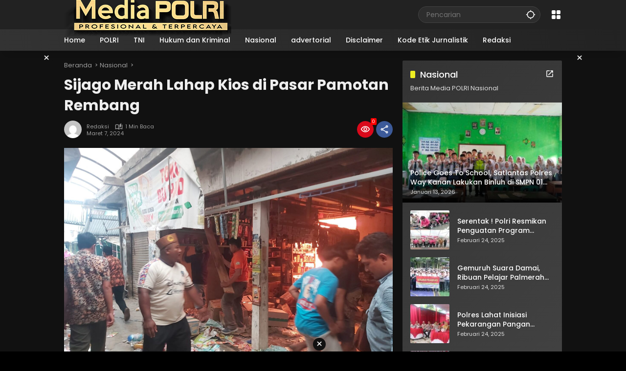

--- FILE ---
content_type: text/html; charset=UTF-8
request_url: https://mediapolri.id/sijago-merah-lahap-kios-di-pasar-pamotan-rembang.html
body_size: 29570
content:
<!doctype html>
<html lang="id">
<head><meta charset="UTF-8"><script>if(navigator.userAgent.match(/MSIE|Internet Explorer/i)||navigator.userAgent.match(/Trident\/7\..*?rv:11/i)){var href=document.location.href;if(!href.match(/[?&]noclsop/)){if(href.indexOf("?")==-1){if(href.indexOf("#")==-1){document.location.href=href+"?noclsop=1"}else{document.location.href=href.replace("#","?noclsop=1#")}}else{if(href.indexOf("#")==-1){document.location.href=href+"&noclsop=1"}else{document.location.href=href.replace("#","&noclsop=1#")}}}}</script><script>(()=>{class RocketLazyLoadScripts{constructor(){this.v="2.0.4",this.userEvents=["keydown","keyup","mousedown","mouseup","mousemove","mouseover","mouseout","touchmove","touchstart","touchend","touchcancel","wheel","click","dblclick","input"],this.attributeEvents=["onblur","onclick","oncontextmenu","ondblclick","onfocus","onmousedown","onmouseenter","onmouseleave","onmousemove","onmouseout","onmouseover","onmouseup","onmousewheel","onscroll","onsubmit"]}async t(){this.i(),this.o(),/iP(ad|hone)/.test(navigator.userAgent)&&this.h(),this.u(),this.l(this),this.m(),this.k(this),this.p(this),this._(),await Promise.all([this.R(),this.L()]),this.lastBreath=Date.now(),this.S(this),this.P(),this.D(),this.O(),this.M(),await this.C(this.delayedScripts.normal),await this.C(this.delayedScripts.defer),await this.C(this.delayedScripts.async),await this.T(),await this.F(),await this.j(),await this.A(),window.dispatchEvent(new Event("rocket-allScriptsLoaded")),this.everythingLoaded=!0,this.lastTouchEnd&&await new Promise(t=>setTimeout(t,500-Date.now()+this.lastTouchEnd)),this.I(),this.H(),this.U(),this.W()}i(){this.CSPIssue=sessionStorage.getItem("rocketCSPIssue"),document.addEventListener("securitypolicyviolation",t=>{this.CSPIssue||"script-src-elem"!==t.violatedDirective||"data"!==t.blockedURI||(this.CSPIssue=!0,sessionStorage.setItem("rocketCSPIssue",!0))},{isRocket:!0})}o(){window.addEventListener("pageshow",t=>{this.persisted=t.persisted,this.realWindowLoadedFired=!0},{isRocket:!0}),window.addEventListener("pagehide",()=>{this.onFirstUserAction=null},{isRocket:!0})}h(){let t;function e(e){t=e}window.addEventListener("touchstart",e,{isRocket:!0}),window.addEventListener("touchend",function i(o){o.changedTouches[0]&&t.changedTouches[0]&&Math.abs(o.changedTouches[0].pageX-t.changedTouches[0].pageX)<10&&Math.abs(o.changedTouches[0].pageY-t.changedTouches[0].pageY)<10&&o.timeStamp-t.timeStamp<200&&(window.removeEventListener("touchstart",e,{isRocket:!0}),window.removeEventListener("touchend",i,{isRocket:!0}),"INPUT"===o.target.tagName&&"text"===o.target.type||(o.target.dispatchEvent(new TouchEvent("touchend",{target:o.target,bubbles:!0})),o.target.dispatchEvent(new MouseEvent("mouseover",{target:o.target,bubbles:!0})),o.target.dispatchEvent(new PointerEvent("click",{target:o.target,bubbles:!0,cancelable:!0,detail:1,clientX:o.changedTouches[0].clientX,clientY:o.changedTouches[0].clientY})),event.preventDefault()))},{isRocket:!0})}q(t){this.userActionTriggered||("mousemove"!==t.type||this.firstMousemoveIgnored?"keyup"===t.type||"mouseover"===t.type||"mouseout"===t.type||(this.userActionTriggered=!0,this.onFirstUserAction&&this.onFirstUserAction()):this.firstMousemoveIgnored=!0),"click"===t.type&&t.preventDefault(),t.stopPropagation(),t.stopImmediatePropagation(),"touchstart"===this.lastEvent&&"touchend"===t.type&&(this.lastTouchEnd=Date.now()),"click"===t.type&&(this.lastTouchEnd=0),this.lastEvent=t.type,t.composedPath&&t.composedPath()[0].getRootNode()instanceof ShadowRoot&&(t.rocketTarget=t.composedPath()[0]),this.savedUserEvents.push(t)}u(){this.savedUserEvents=[],this.userEventHandler=this.q.bind(this),this.userEvents.forEach(t=>window.addEventListener(t,this.userEventHandler,{passive:!1,isRocket:!0})),document.addEventListener("visibilitychange",this.userEventHandler,{isRocket:!0})}U(){this.userEvents.forEach(t=>window.removeEventListener(t,this.userEventHandler,{passive:!1,isRocket:!0})),document.removeEventListener("visibilitychange",this.userEventHandler,{isRocket:!0}),this.savedUserEvents.forEach(t=>{(t.rocketTarget||t.target).dispatchEvent(new window[t.constructor.name](t.type,t))})}m(){const t="return false",e=Array.from(this.attributeEvents,t=>"data-rocket-"+t),i="["+this.attributeEvents.join("],[")+"]",o="[data-rocket-"+this.attributeEvents.join("],[data-rocket-")+"]",s=(e,i,o)=>{o&&o!==t&&(e.setAttribute("data-rocket-"+i,o),e["rocket"+i]=new Function("event",o),e.setAttribute(i,t))};new MutationObserver(t=>{for(const n of t)"attributes"===n.type&&(n.attributeName.startsWith("data-rocket-")||this.everythingLoaded?n.attributeName.startsWith("data-rocket-")&&this.everythingLoaded&&this.N(n.target,n.attributeName.substring(12)):s(n.target,n.attributeName,n.target.getAttribute(n.attributeName))),"childList"===n.type&&n.addedNodes.forEach(t=>{if(t.nodeType===Node.ELEMENT_NODE)if(this.everythingLoaded)for(const i of[t,...t.querySelectorAll(o)])for(const t of i.getAttributeNames())e.includes(t)&&this.N(i,t.substring(12));else for(const e of[t,...t.querySelectorAll(i)])for(const t of e.getAttributeNames())this.attributeEvents.includes(t)&&s(e,t,e.getAttribute(t))})}).observe(document,{subtree:!0,childList:!0,attributeFilter:[...this.attributeEvents,...e]})}I(){this.attributeEvents.forEach(t=>{document.querySelectorAll("[data-rocket-"+t+"]").forEach(e=>{this.N(e,t)})})}N(t,e){const i=t.getAttribute("data-rocket-"+e);i&&(t.setAttribute(e,i),t.removeAttribute("data-rocket-"+e))}k(t){Object.defineProperty(HTMLElement.prototype,"onclick",{get(){return this.rocketonclick||null},set(e){this.rocketonclick=e,this.setAttribute(t.everythingLoaded?"onclick":"data-rocket-onclick","this.rocketonclick(event)")}})}S(t){function e(e,i){let o=e[i];e[i]=null,Object.defineProperty(e,i,{get:()=>o,set(s){t.everythingLoaded?o=s:e["rocket"+i]=o=s}})}e(document,"onreadystatechange"),e(window,"onload"),e(window,"onpageshow");try{Object.defineProperty(document,"readyState",{get:()=>t.rocketReadyState,set(e){t.rocketReadyState=e},configurable:!0}),document.readyState="loading"}catch(t){console.log("WPRocket DJE readyState conflict, bypassing")}}l(t){this.originalAddEventListener=EventTarget.prototype.addEventListener,this.originalRemoveEventListener=EventTarget.prototype.removeEventListener,this.savedEventListeners=[],EventTarget.prototype.addEventListener=function(e,i,o){o&&o.isRocket||!t.B(e,this)&&!t.userEvents.includes(e)||t.B(e,this)&&!t.userActionTriggered||e.startsWith("rocket-")||t.everythingLoaded?t.originalAddEventListener.call(this,e,i,o):(t.savedEventListeners.push({target:this,remove:!1,type:e,func:i,options:o}),"mouseenter"!==e&&"mouseleave"!==e||t.originalAddEventListener.call(this,e,t.savedUserEvents.push,o))},EventTarget.prototype.removeEventListener=function(e,i,o){o&&o.isRocket||!t.B(e,this)&&!t.userEvents.includes(e)||t.B(e,this)&&!t.userActionTriggered||e.startsWith("rocket-")||t.everythingLoaded?t.originalRemoveEventListener.call(this,e,i,o):t.savedEventListeners.push({target:this,remove:!0,type:e,func:i,options:o})}}J(t,e){this.savedEventListeners=this.savedEventListeners.filter(i=>{let o=i.type,s=i.target||window;return e!==o||t!==s||(this.B(o,s)&&(i.type="rocket-"+o),this.$(i),!1)})}H(){EventTarget.prototype.addEventListener=this.originalAddEventListener,EventTarget.prototype.removeEventListener=this.originalRemoveEventListener,this.savedEventListeners.forEach(t=>this.$(t))}$(t){t.remove?this.originalRemoveEventListener.call(t.target,t.type,t.func,t.options):this.originalAddEventListener.call(t.target,t.type,t.func,t.options)}p(t){let e;function i(e){return t.everythingLoaded?e:e.split(" ").map(t=>"load"===t||t.startsWith("load.")?"rocket-jquery-load":t).join(" ")}function o(o){function s(e){const s=o.fn[e];o.fn[e]=o.fn.init.prototype[e]=function(){return this[0]===window&&t.userActionTriggered&&("string"==typeof arguments[0]||arguments[0]instanceof String?arguments[0]=i(arguments[0]):"object"==typeof arguments[0]&&Object.keys(arguments[0]).forEach(t=>{const e=arguments[0][t];delete arguments[0][t],arguments[0][i(t)]=e})),s.apply(this,arguments),this}}if(o&&o.fn&&!t.allJQueries.includes(o)){const e={DOMContentLoaded:[],"rocket-DOMContentLoaded":[]};for(const t in e)document.addEventListener(t,()=>{e[t].forEach(t=>t())},{isRocket:!0});o.fn.ready=o.fn.init.prototype.ready=function(i){function s(){parseInt(o.fn.jquery)>2?setTimeout(()=>i.bind(document)(o)):i.bind(document)(o)}return"function"==typeof i&&(t.realDomReadyFired?!t.userActionTriggered||t.fauxDomReadyFired?s():e["rocket-DOMContentLoaded"].push(s):e.DOMContentLoaded.push(s)),o([])},s("on"),s("one"),s("off"),t.allJQueries.push(o)}e=o}t.allJQueries=[],o(window.jQuery),Object.defineProperty(window,"jQuery",{get:()=>e,set(t){o(t)}})}P(){const t=new Map;document.write=document.writeln=function(e){const i=document.currentScript,o=document.createRange(),s=i.parentElement;let n=t.get(i);void 0===n&&(n=i.nextSibling,t.set(i,n));const c=document.createDocumentFragment();o.setStart(c,0),c.appendChild(o.createContextualFragment(e)),s.insertBefore(c,n)}}async R(){return new Promise(t=>{this.userActionTriggered?t():this.onFirstUserAction=t})}async L(){return new Promise(t=>{document.addEventListener("DOMContentLoaded",()=>{this.realDomReadyFired=!0,t()},{isRocket:!0})})}async j(){return this.realWindowLoadedFired?Promise.resolve():new Promise(t=>{window.addEventListener("load",t,{isRocket:!0})})}M(){this.pendingScripts=[];this.scriptsMutationObserver=new MutationObserver(t=>{for(const e of t)e.addedNodes.forEach(t=>{"SCRIPT"!==t.tagName||t.noModule||t.isWPRocket||this.pendingScripts.push({script:t,promise:new Promise(e=>{const i=()=>{const i=this.pendingScripts.findIndex(e=>e.script===t);i>=0&&this.pendingScripts.splice(i,1),e()};t.addEventListener("load",i,{isRocket:!0}),t.addEventListener("error",i,{isRocket:!0}),setTimeout(i,1e3)})})})}),this.scriptsMutationObserver.observe(document,{childList:!0,subtree:!0})}async F(){await this.X(),this.pendingScripts.length?(await this.pendingScripts[0].promise,await this.F()):this.scriptsMutationObserver.disconnect()}D(){this.delayedScripts={normal:[],async:[],defer:[]},document.querySelectorAll("script[type$=rocketlazyloadscript]").forEach(t=>{t.hasAttribute("data-rocket-src")?t.hasAttribute("async")&&!1!==t.async?this.delayedScripts.async.push(t):t.hasAttribute("defer")&&!1!==t.defer||"module"===t.getAttribute("data-rocket-type")?this.delayedScripts.defer.push(t):this.delayedScripts.normal.push(t):this.delayedScripts.normal.push(t)})}async _(){await this.L();let t=[];document.querySelectorAll("script[type$=rocketlazyloadscript][data-rocket-src]").forEach(e=>{let i=e.getAttribute("data-rocket-src");if(i&&!i.startsWith("data:")){i.startsWith("//")&&(i=location.protocol+i);try{const o=new URL(i).origin;o!==location.origin&&t.push({src:o,crossOrigin:e.crossOrigin||"module"===e.getAttribute("data-rocket-type")})}catch(t){}}}),t=[...new Map(t.map(t=>[JSON.stringify(t),t])).values()],this.Y(t,"preconnect")}async G(t){if(await this.K(),!0!==t.noModule||!("noModule"in HTMLScriptElement.prototype))return new Promise(e=>{let i;function o(){(i||t).setAttribute("data-rocket-status","executed"),e()}try{if(navigator.userAgent.includes("Firefox/")||""===navigator.vendor||this.CSPIssue)i=document.createElement("script"),[...t.attributes].forEach(t=>{let e=t.nodeName;"type"!==e&&("data-rocket-type"===e&&(e="type"),"data-rocket-src"===e&&(e="src"),i.setAttribute(e,t.nodeValue))}),t.text&&(i.text=t.text),t.nonce&&(i.nonce=t.nonce),i.hasAttribute("src")?(i.addEventListener("load",o,{isRocket:!0}),i.addEventListener("error",()=>{i.setAttribute("data-rocket-status","failed-network"),e()},{isRocket:!0}),setTimeout(()=>{i.isConnected||e()},1)):(i.text=t.text,o()),i.isWPRocket=!0,t.parentNode.replaceChild(i,t);else{const i=t.getAttribute("data-rocket-type"),s=t.getAttribute("data-rocket-src");i?(t.type=i,t.removeAttribute("data-rocket-type")):t.removeAttribute("type"),t.addEventListener("load",o,{isRocket:!0}),t.addEventListener("error",i=>{this.CSPIssue&&i.target.src.startsWith("data:")?(console.log("WPRocket: CSP fallback activated"),t.removeAttribute("src"),this.G(t).then(e)):(t.setAttribute("data-rocket-status","failed-network"),e())},{isRocket:!0}),s?(t.fetchPriority="high",t.removeAttribute("data-rocket-src"),t.src=s):t.src="data:text/javascript;base64,"+window.btoa(unescape(encodeURIComponent(t.text)))}}catch(i){t.setAttribute("data-rocket-status","failed-transform"),e()}});t.setAttribute("data-rocket-status","skipped")}async C(t){const e=t.shift();return e?(e.isConnected&&await this.G(e),this.C(t)):Promise.resolve()}O(){this.Y([...this.delayedScripts.normal,...this.delayedScripts.defer,...this.delayedScripts.async],"preload")}Y(t,e){this.trash=this.trash||[];let i=!0;var o=document.createDocumentFragment();t.forEach(t=>{const s=t.getAttribute&&t.getAttribute("data-rocket-src")||t.src;if(s&&!s.startsWith("data:")){const n=document.createElement("link");n.href=s,n.rel=e,"preconnect"!==e&&(n.as="script",n.fetchPriority=i?"high":"low"),t.getAttribute&&"module"===t.getAttribute("data-rocket-type")&&(n.crossOrigin=!0),t.crossOrigin&&(n.crossOrigin=t.crossOrigin),t.integrity&&(n.integrity=t.integrity),t.nonce&&(n.nonce=t.nonce),o.appendChild(n),this.trash.push(n),i=!1}}),document.head.appendChild(o)}W(){this.trash.forEach(t=>t.remove())}async T(){try{document.readyState="interactive"}catch(t){}this.fauxDomReadyFired=!0;try{await this.K(),this.J(document,"readystatechange"),document.dispatchEvent(new Event("rocket-readystatechange")),await this.K(),document.rocketonreadystatechange&&document.rocketonreadystatechange(),await this.K(),this.J(document,"DOMContentLoaded"),document.dispatchEvent(new Event("rocket-DOMContentLoaded")),await this.K(),this.J(window,"DOMContentLoaded"),window.dispatchEvent(new Event("rocket-DOMContentLoaded"))}catch(t){console.error(t)}}async A(){try{document.readyState="complete"}catch(t){}try{await this.K(),this.J(document,"readystatechange"),document.dispatchEvent(new Event("rocket-readystatechange")),await this.K(),document.rocketonreadystatechange&&document.rocketonreadystatechange(),await this.K(),this.J(window,"load"),window.dispatchEvent(new Event("rocket-load")),await this.K(),window.rocketonload&&window.rocketonload(),await this.K(),this.allJQueries.forEach(t=>t(window).trigger("rocket-jquery-load")),await this.K(),this.J(window,"pageshow");const t=new Event("rocket-pageshow");t.persisted=this.persisted,window.dispatchEvent(t),await this.K(),window.rocketonpageshow&&window.rocketonpageshow({persisted:this.persisted})}catch(t){console.error(t)}}async K(){Date.now()-this.lastBreath>45&&(await this.X(),this.lastBreath=Date.now())}async X(){return document.hidden?new Promise(t=>setTimeout(t)):new Promise(t=>requestAnimationFrame(t))}B(t,e){return e===document&&"readystatechange"===t||(e===document&&"DOMContentLoaded"===t||(e===window&&"DOMContentLoaded"===t||(e===window&&"load"===t||e===window&&"pageshow"===t)))}static run(){(new RocketLazyLoadScripts).t()}}RocketLazyLoadScripts.run()})();</script>
	
	<meta name="viewport" content="width=device-width, initial-scale=1">
	<link rel="profile" href="https://gmpg.org/xfn/11">

	<style>
#wpadminbar #wp-admin-bar-wccp_free_top_button .ab-icon:before {
	content: "\f160";
	color: #02CA02;
	top: 3px;
}
#wpadminbar #wp-admin-bar-wccp_free_top_button .ab-icon {
	transform: rotate(45deg);
}
</style>
<meta name='robots' content='index, follow, max-image-preview:large, max-snippet:-1, max-video-preview:-1' />

	<!-- This site is optimized with the Yoast SEO plugin v26.8 - https://yoast.com/product/yoast-seo-wordpress/ -->
	<title>Sijago Merah Lahap Kios di Pasar Pamotan Rembang - Media POLRI</title>
	<meta name="description" content="Sijago Merah Lahap Kios di Pasar Pamotan Rembang Media POLRI Nasional -" />
	<link rel="canonical" href="https://mediapolri.id/sijago-merah-lahap-kios-di-pasar-pamotan-rembang.html" />
	<meta property="og:locale" content="id_ID" />
	<meta property="og:type" content="article" />
	<meta property="og:title" content="Sijago Merah Lahap Kios di Pasar Pamotan Rembang - Media POLRI" />
	<meta property="og:description" content="Sijago Merah Lahap Kios di Pasar Pamotan Rembang Media POLRI Nasional -" />
	<meta property="og:url" content="https://mediapolri.id/sijago-merah-lahap-kios-di-pasar-pamotan-rembang.html" />
	<meta property="og:site_name" content="Media POLRI" />
	<meta property="article:publisher" content="https://www.facebook.com/mediapolriindonesia" />
	<meta property="article:author" content="https://www.facebook.com/mediapolriindonesia" />
	<meta property="article:published_time" content="2024-03-07T16:30:10+00:00" />
	<meta property="og:image" content="https://mediapolri.id/wp-content/uploads/2024/03/IMG-20240307-WA0145.jpg" />
	<meta property="og:image:width" content="1600" />
	<meta property="og:image:height" content="1200" />
	<meta property="og:image:type" content="image/jpeg" />
	<meta name="author" content="Redaksi" />
	<meta name="twitter:card" content="summary_large_image" />
	<meta name="twitter:label1" content="Ditulis oleh" />
	<meta name="twitter:data1" content="Redaksi" />
	<meta name="twitter:label2" content="Estimasi waktu membaca" />
	<meta name="twitter:data2" content="1 menit" />
	<script type="application/ld+json" class="yoast-schema-graph">{"@context":"https://schema.org","@graph":[{"@type":"Article","@id":"https://mediapolri.id/sijago-merah-lahap-kios-di-pasar-pamotan-rembang.html#article","isPartOf":{"@id":"https://mediapolri.id/sijago-merah-lahap-kios-di-pasar-pamotan-rembang.html"},"author":{"name":"Redaksi","@id":"https://mediapolri.id/#/schema/person/c306340ed34e20816cf1ab92652dafdb"},"headline":"Sijago Merah Lahap Kios di Pasar Pamotan Rembang","datePublished":"2024-03-07T16:30:10+00:00","mainEntityOfPage":{"@id":"https://mediapolri.id/sijago-merah-lahap-kios-di-pasar-pamotan-rembang.html"},"wordCount":154,"publisher":{"@id":"https://mediapolri.id/#organization"},"image":{"@id":"https://mediapolri.id/sijago-merah-lahap-kios-di-pasar-pamotan-rembang.html#primaryimage"},"thumbnailUrl":"https://mediapolri.id/wp-content/uploads/2024/03/IMG-20240307-WA0145.jpg","articleSection":["Nasional"],"inLanguage":"id"},{"@type":"WebPage","@id":"https://mediapolri.id/sijago-merah-lahap-kios-di-pasar-pamotan-rembang.html","url":"https://mediapolri.id/sijago-merah-lahap-kios-di-pasar-pamotan-rembang.html","name":"Sijago Merah Lahap Kios di Pasar Pamotan Rembang - Media POLRI","isPartOf":{"@id":"https://mediapolri.id/#website"},"primaryImageOfPage":{"@id":"https://mediapolri.id/sijago-merah-lahap-kios-di-pasar-pamotan-rembang.html#primaryimage"},"image":{"@id":"https://mediapolri.id/sijago-merah-lahap-kios-di-pasar-pamotan-rembang.html#primaryimage"},"thumbnailUrl":"https://mediapolri.id/wp-content/uploads/2024/03/IMG-20240307-WA0145.jpg","datePublished":"2024-03-07T16:30:10+00:00","description":"Sijago Merah Lahap Kios di Pasar Pamotan Rembang Media POLRI Nasional -","breadcrumb":{"@id":"https://mediapolri.id/sijago-merah-lahap-kios-di-pasar-pamotan-rembang.html#breadcrumb"},"inLanguage":"id","potentialAction":[{"@type":"ReadAction","target":["https://mediapolri.id/sijago-merah-lahap-kios-di-pasar-pamotan-rembang.html"]}]},{"@type":"ImageObject","inLanguage":"id","@id":"https://mediapolri.id/sijago-merah-lahap-kios-di-pasar-pamotan-rembang.html#primaryimage","url":"https://mediapolri.id/wp-content/uploads/2024/03/IMG-20240307-WA0145.jpg","contentUrl":"https://mediapolri.id/wp-content/uploads/2024/03/IMG-20240307-WA0145.jpg","width":1600,"height":1200},{"@type":"BreadcrumbList","@id":"https://mediapolri.id/sijago-merah-lahap-kios-di-pasar-pamotan-rembang.html#breadcrumb","itemListElement":[{"@type":"ListItem","position":1,"name":"Home","item":"https://mediapolri.id/"},{"@type":"ListItem","position":2,"name":"Sijago Merah Lahap Kios di Pasar Pamotan Rembang"}]},{"@type":"WebSite","@id":"https://mediapolri.id/#website","url":"https://mediapolri.id/","name":"media polri","description":"Profesional dan Terpercaya","publisher":{"@id":"https://mediapolri.id/#organization"},"potentialAction":[{"@type":"SearchAction","target":{"@type":"EntryPoint","urlTemplate":"https://mediapolri.id/?s={search_term_string}"},"query-input":{"@type":"PropertyValueSpecification","valueRequired":true,"valueName":"search_term_string"}}],"inLanguage":"id"},{"@type":"Organization","@id":"https://mediapolri.id/#organization","name":"media polri","url":"https://mediapolri.id/","logo":{"@type":"ImageObject","inLanguage":"id","@id":"https://mediapolri.id/#/schema/logo/image/","url":"https://mediapolri.id/wp-content/uploads/2023/05/cropped-LogoMedia-1.png","contentUrl":"https://mediapolri.id/wp-content/uploads/2023/05/cropped-LogoMedia-1.png","width":345,"height":87,"caption":"media polri"},"image":{"@id":"https://mediapolri.id/#/schema/logo/image/"},"sameAs":["https://www.facebook.com/mediapolriindonesia"]},{"@type":"Person","@id":"https://mediapolri.id/#/schema/person/c306340ed34e20816cf1ab92652dafdb","name":"Redaksi","image":{"@type":"ImageObject","inLanguage":"id","@id":"https://mediapolri.id/#/schema/person/image/","url":"https://secure.gravatar.com/avatar/2d316b90cbe9e78b9f0f0d192ef20b04e1c72bc205bb3b6a746ba2eae3954c53?s=96&d=mm&r=g","contentUrl":"https://secure.gravatar.com/avatar/2d316b90cbe9e78b9f0f0d192ef20b04e1c72bc205bb3b6a746ba2eae3954c53?s=96&d=mm&r=g","caption":"Redaksi"},"sameAs":["https://mediapolri.id","https://www.facebook.com/mediapolriindonesia"],"url":"https://mediapolri.id/author/tengkuzuneth"}]}</script>
	<!-- / Yoast SEO plugin. -->


<link rel='dns-prefetch' href='//www.googletagmanager.com' />
<link rel='dns-prefetch' href='//connect.facebook.net' />

<link rel="alternate" type="application/rss+xml" title="Media POLRI &raquo; Feed" href="https://mediapolri.id/feed" />
<link rel="alternate" type="application/rss+xml" title="Media POLRI &raquo; Umpan Komentar" href="https://mediapolri.id/comments/feed" />
<link rel="alternate" type="application/rss+xml" title="Media POLRI &raquo; Sijago Merah Lahap Kios di Pasar Pamotan Rembang Umpan Komentar" href="https://mediapolri.id/sijago-merah-lahap-kios-di-pasar-pamotan-rembang.html/feed" />
<link rel="alternate" title="oEmbed (JSON)" type="application/json+oembed" href="https://mediapolri.id/wp-json/oembed/1.0/embed?url=https%3A%2F%2Fmediapolri.id%2Fsijago-merah-lahap-kios-di-pasar-pamotan-rembang.html" />
<link rel="alternate" title="oEmbed (XML)" type="text/xml+oembed" href="https://mediapolri.id/wp-json/oembed/1.0/embed?url=https%3A%2F%2Fmediapolri.id%2Fsijago-merah-lahap-kios-di-pasar-pamotan-rembang.html&#038;format=xml" />
<style id='wp-img-auto-sizes-contain-inline-css'>
img:is([sizes=auto i],[sizes^="auto," i]){contain-intrinsic-size:3000px 1500px}
/*# sourceURL=wp-img-auto-sizes-contain-inline-css */
</style>
<link data-minify="1" rel='stylesheet' id='dashicons-css' href='https://mediapolri.id/wp-content/cache/min/1/wp-includes/css/dashicons.min.css?ver=1742171014' media='all' />
<link data-minify="1" rel='stylesheet' id='elusive-css' href='https://mediapolri.id/wp-content/cache/min/1/wp-content/plugins/menu-icons/vendor/codeinwp/icon-picker/css/types/elusive.min.css?ver=1742171014' media='all' />
<link data-minify="1" rel='stylesheet' id='menu-icon-font-awesome-css' href='https://mediapolri.id/wp-content/cache/min/1/wp-content/plugins/menu-icons/css/fontawesome/css/all.min.css?ver=1742171014' media='all' />
<link data-minify="1" rel='stylesheet' id='foundation-icons-css' href='https://mediapolri.id/wp-content/cache/min/1/wp-content/plugins/menu-icons/vendor/codeinwp/icon-picker/css/types/foundation-icons.min.css?ver=1742171014' media='all' />
<link data-minify="1" rel='stylesheet' id='genericons-css' href='https://mediapolri.id/wp-content/cache/min/1/wp-content/plugins/menu-icons/vendor/codeinwp/icon-picker/css/types/genericons.min.css?ver=1742171014' media='all' />
<link rel='stylesheet' id='menu-icons-extra-css' href='https://mediapolri.id/wp-content/plugins/menu-icons/css/extra.min.css?ver=0.13.20' media='all' />
<link data-minify="1" rel='stylesheet' id='wpmedia-fonts-css' href='https://mediapolri.id/wp-content/cache/min/1/wp-content/fonts/770b29eee9cd66ad2e7a56da5cc5227c.css?ver=1742171014' media='all' />
<link data-minify="1" rel='stylesheet' id='wpmedia-style-css' href='https://mediapolri.id/wp-content/cache/min/1/wp-content/themes/wpmedia/style.css?ver=1742171014' media='all' />
<style id='wpmedia-style-inline-css'>
h1,h2,h3,h4,h5,h6,.reltitle,.site-title,.gmr-mainmenu ul > li > a,.gmr-secondmenu-dropdown ul > li > a,.gmr-sidemenu ul li a,.gmr-sidemenu .side-textsocial,.heading-text,.gmr-mobilemenu ul li a,#navigationamp ul li a{font-family:Poppins;font-weight:500;}h1 strong,h2 strong,h3 strong,h4 strong,h5 strong,h6 strong{font-weight:700;}.entry-content-single{font-size:16px;}body{font-family:Poppins;--font-reguler:400;--font-bold:700;--background-color:#f8f8f8;--main-color:#000000;--widget-title:#000000;--link-color-body:#000000;--hoverlink-color-body:#d9091b;--border-color:#cccccc;--button-bgcolor:#3920c9;--button-color:#ffffff;--header-bgcolor:#ffffff;--topnav-color:#000000;--topnav-link-color:#000000;--topnav-linkhover-color:#d9091b;--mainmenu-color:#ffffff;--mainmenu-hovercolor:#f1c40f;--content-bgcolor:#ffffff;--content-greycolor:#555555;--greybody-bgcolor:#eeeeee;--footer-bgcolor:#ffffff;--footer-color:#666666;--footer-linkcolor:#212121;--footer-hover-linkcolor:#d9091b;}body,body.dark-theme{--scheme-color:#d9091b;--secondscheme-color:#3920c9;}/* Generate Using Cache */
/*# sourceURL=wpmedia-style-inline-css */
</style>
<style id='rocket-lazyload-inline-css'>
.rll-youtube-player{position:relative;padding-bottom:56.23%;height:0;overflow:hidden;max-width:100%;}.rll-youtube-player:focus-within{outline: 2px solid currentColor;outline-offset: 5px;}.rll-youtube-player iframe{position:absolute;top:0;left:0;width:100%;height:100%;z-index:100;background:0 0}.rll-youtube-player img{bottom:0;display:block;left:0;margin:auto;max-width:100%;width:100%;position:absolute;right:0;top:0;border:none;height:auto;-webkit-transition:.4s all;-moz-transition:.4s all;transition:.4s all}.rll-youtube-player img:hover{-webkit-filter:brightness(75%)}.rll-youtube-player .play{height:100%;width:100%;left:0;top:0;position:absolute;background:url(https://mediapolri.id/wp-content/plugins/clsop/assets/img/youtube.png) no-repeat center;background-color: transparent !important;cursor:pointer;border:none;}.wp-embed-responsive .wp-has-aspect-ratio .rll-youtube-player{position:absolute;padding-bottom:0;width:100%;height:100%;top:0;bottom:0;left:0;right:0}
/*# sourceURL=rocket-lazyload-inline-css */
</style>
<script type="rocketlazyloadscript" data-rocket-src="https://mediapolri.id/wp-includes/js/jquery/jquery.min.js?ver=3.7.1" id="jquery-core-js"></script>
<script type="rocketlazyloadscript" data-rocket-src="https://mediapolri.id/wp-includes/js/jquery/jquery-migrate.min.js?ver=3.4.1" id="jquery-migrate-js"></script>

<!-- Potongan tag Google (gtag.js) ditambahkan oleh Site Kit -->
<!-- Snippet Google Analytics telah ditambahkan oleh Site Kit -->
<script type="rocketlazyloadscript" data-rocket-src="https://www.googletagmanager.com/gtag/js?id=GT-PJ5TWL8C" id="google_gtagjs-js" async></script>
<script type="rocketlazyloadscript" id="google_gtagjs-js-after">
window.dataLayer = window.dataLayer || [];function gtag(){dataLayer.push(arguments);}
gtag("set","linker",{"domains":["mediapolri.id"]});
gtag("js", new Date());
gtag("set", "developer_id.dZTNiMT", true);
gtag("config", "GT-PJ5TWL8C");
 window._googlesitekit = window._googlesitekit || {}; window._googlesitekit.throttledEvents = []; window._googlesitekit.gtagEvent = (name, data) => { var key = JSON.stringify( { name, data } ); if ( !! window._googlesitekit.throttledEvents[ key ] ) { return; } window._googlesitekit.throttledEvents[ key ] = true; setTimeout( () => { delete window._googlesitekit.throttledEvents[ key ]; }, 5 ); gtag( "event", name, { ...data, event_source: "site-kit" } ); }; 
//# sourceURL=google_gtagjs-js-after
</script>
<link rel="https://api.w.org/" href="https://mediapolri.id/wp-json/" /><link rel="alternate" title="JSON" type="application/json" href="https://mediapolri.id/wp-json/wp/v2/posts/46728" /><link rel="EditURI" type="application/rsd+xml" title="RSD" href="https://mediapolri.id/xmlrpc.php?rsd" />
<meta name="generator" content="WordPress 6.9" />
<link rel='shortlink' href='https://mediapolri.id/?p=46728' />
<meta name="generator" content="Site Kit by Google 1.170.0" /><script type="rocketlazyloadscript" id="wpcp_disable_selection" data-rocket-type="text/javascript">
var image_save_msg='You are not allowed to save images!';
	var no_menu_msg='Context Menu disabled!';
	var smessage = "mediapolri.id";

function disableEnterKey(e)
{
	var elemtype = e.target.tagName;
	
	elemtype = elemtype.toUpperCase();
	
	if (elemtype == "TEXT" || elemtype == "TEXTAREA" || elemtype == "INPUT" || elemtype == "PASSWORD" || elemtype == "SELECT" || elemtype == "OPTION" || elemtype == "EMBED")
	{
		elemtype = 'TEXT';
	}
	
	if (e.ctrlKey){
     var key;
     if(window.event)
          key = window.event.keyCode;     //IE
     else
          key = e.which;     //firefox (97)
    //if (key != 17) alert(key);
     if (elemtype!= 'TEXT' && (key == 97 || key == 65 || key == 67 || key == 99 || key == 88 || key == 120 || key == 26 || key == 85  || key == 86 || key == 83 || key == 43 || key == 73))
     {
		if(wccp_free_iscontenteditable(e)) return true;
		show_wpcp_message('You are not allowed to copy content or view source');
		return false;
     }else
     	return true;
     }
}


/*For contenteditable tags*/
function wccp_free_iscontenteditable(e)
{
	var e = e || window.event; // also there is no e.target property in IE. instead IE uses window.event.srcElement
  	
	var target = e.target || e.srcElement;

	var elemtype = e.target.nodeName;
	
	elemtype = elemtype.toUpperCase();
	
	var iscontenteditable = "false";
		
	if(typeof target.getAttribute!="undefined" ) iscontenteditable = target.getAttribute("contenteditable"); // Return true or false as string
	
	var iscontenteditable2 = false;
	
	if(typeof target.isContentEditable!="undefined" ) iscontenteditable2 = target.isContentEditable; // Return true or false as boolean

	if(target.parentElement.isContentEditable) iscontenteditable2 = true;
	
	if (iscontenteditable == "true" || iscontenteditable2 == true)
	{
		if(typeof target.style!="undefined" ) target.style.cursor = "text";
		
		return true;
	}
}

////////////////////////////////////
function disable_copy(e)
{	
	var e = e || window.event; // also there is no e.target property in IE. instead IE uses window.event.srcElement
	
	var elemtype = e.target.tagName;
	
	elemtype = elemtype.toUpperCase();
	
	if (elemtype == "TEXT" || elemtype == "TEXTAREA" || elemtype == "INPUT" || elemtype == "PASSWORD" || elemtype == "SELECT" || elemtype == "OPTION" || elemtype == "EMBED")
	{
		elemtype = 'TEXT';
	}
	
	if(wccp_free_iscontenteditable(e)) return true;
	
	var isSafari = /Safari/.test(navigator.userAgent) && /Apple Computer/.test(navigator.vendor);
	
	var checker_IMG = '';
	if (elemtype == "IMG" && checker_IMG == 'checked' && e.detail >= 2) {show_wpcp_message(alertMsg_IMG);return false;}
	if (elemtype != "TEXT")
	{
		if (smessage !== "" && e.detail == 2)
			show_wpcp_message(smessage);
		
		if (isSafari)
			return true;
		else
			return false;
	}	
}

//////////////////////////////////////////
function disable_copy_ie()
{
	var e = e || window.event;
	var elemtype = window.event.srcElement.nodeName;
	elemtype = elemtype.toUpperCase();
	if(wccp_free_iscontenteditable(e)) return true;
	if (elemtype == "IMG") {show_wpcp_message(alertMsg_IMG);return false;}
	if (elemtype != "TEXT" && elemtype != "TEXTAREA" && elemtype != "INPUT" && elemtype != "PASSWORD" && elemtype != "SELECT" && elemtype != "OPTION" && elemtype != "EMBED")
	{
		return false;
	}
}	
function reEnable()
{
	return true;
}
document.onkeydown = disableEnterKey;
document.onselectstart = disable_copy_ie;
if(navigator.userAgent.indexOf('MSIE')==-1)
{
	document.onmousedown = disable_copy;
	document.onclick = reEnable;
}
function disableSelection(target)
{
    //For IE This code will work
    if (typeof target.onselectstart!="undefined")
    target.onselectstart = disable_copy_ie;
    
    //For Firefox This code will work
    else if (typeof target.style.MozUserSelect!="undefined")
    {target.style.MozUserSelect="none";}
    
    //All other  (ie: Opera) This code will work
    else
    target.onmousedown=function(){return false}
    target.style.cursor = "default";
}
//Calling the JS function directly just after body load
window.onload = function(){disableSelection(document.body);};

//////////////////special for safari Start////////////////
var onlongtouch;
var timer;
var touchduration = 1000; //length of time we want the user to touch before we do something

var elemtype = "";
function touchstart(e) {
	var e = e || window.event;
  // also there is no e.target property in IE.
  // instead IE uses window.event.srcElement
  	var target = e.target || e.srcElement;
	
	elemtype = window.event.srcElement.nodeName;
	
	elemtype = elemtype.toUpperCase();
	
	if(!wccp_pro_is_passive()) e.preventDefault();
	if (!timer) {
		timer = setTimeout(onlongtouch, touchduration);
	}
}

function touchend() {
    //stops short touches from firing the event
    if (timer) {
        clearTimeout(timer);
        timer = null;
    }
	onlongtouch();
}

onlongtouch = function(e) { //this will clear the current selection if anything selected
	
	if (elemtype != "TEXT" && elemtype != "TEXTAREA" && elemtype != "INPUT" && elemtype != "PASSWORD" && elemtype != "SELECT" && elemtype != "EMBED" && elemtype != "OPTION")	
	{
		if (window.getSelection) {
			if (window.getSelection().empty) {  // Chrome
			window.getSelection().empty();
			} else if (window.getSelection().removeAllRanges) {  // Firefox
			window.getSelection().removeAllRanges();
			}
		} else if (document.selection) {  // IE?
			document.selection.empty();
		}
		return false;
	}
};

document.addEventListener("DOMContentLoaded", function(event) { 
    window.addEventListener("touchstart", touchstart, false);
    window.addEventListener("touchend", touchend, false);
});

function wccp_pro_is_passive() {

  var cold = false,
  hike = function() {};

  try {
	  const object1 = {};
  var aid = Object.defineProperty(object1, 'passive', {
  get() {cold = true}
  });
  window.addEventListener('test', hike, aid);
  window.removeEventListener('test', hike, aid);
  } catch (e) {}

  return cold;
}
/*special for safari End*/
</script>
<script type="rocketlazyloadscript" id="wpcp_disable_Right_Click" data-rocket-type="text/javascript">
document.ondragstart = function() { return false;}
	function nocontext(e) {
	   return false;
	}
	document.oncontextmenu = nocontext;
</script>
<style>
.unselectable
{
-moz-user-select:none;
-webkit-user-select:none;
cursor: default;
}
html
{
-webkit-touch-callout: none;
-webkit-user-select: none;
-khtml-user-select: none;
-moz-user-select: none;
-ms-user-select: none;
user-select: none;
-webkit-tap-highlight-color: rgba(0,0,0,0);
}
</style>
<script id="wpcp_css_disable_selection" type="text/javascript">
var e = document.getElementsByTagName('body')[0];
if(e)
{
	e.setAttribute('unselectable',"on");
}
</script>
<link rel="pingback" href="https://mediapolri.id/xmlrpc.php"><script type="rocketlazyloadscript" async data-rocket-src="https://pagead2.googlesyndication.com/pagead/js/adsbygoogle.js?client=ca-pub-1354697516142424"
     crossorigin="anonymous"></script><link rel="icon" href="https://mediapolri.id/wp-content/uploads/2025/09/cropped-media-polri-32x32.png" sizes="32x32" />
<link rel="icon" href="https://mediapolri.id/wp-content/uploads/2025/09/cropped-media-polri-192x192.png" sizes="192x192" />
<link rel="apple-touch-icon" href="https://mediapolri.id/wp-content/uploads/2025/09/cropped-media-polri-180x180.png" />
<meta name="msapplication-TileImage" content="https://mediapolri.id/wp-content/uploads/2025/09/cropped-media-polri-270x270.png" />
		<style id="wp-custom-css">
			.cat-links-content {display: none !important;}

.entry-footer-single .tags-links {display: none !important;}

		</style>
		<noscript><style id="rocket-lazyload-nojs-css">.rll-youtube-player, [data-lazy-src]{display:none !important;}</style></noscript><style id='global-styles-inline-css'>
:root{--wp--preset--aspect-ratio--square: 1;--wp--preset--aspect-ratio--4-3: 4/3;--wp--preset--aspect-ratio--3-4: 3/4;--wp--preset--aspect-ratio--3-2: 3/2;--wp--preset--aspect-ratio--2-3: 2/3;--wp--preset--aspect-ratio--16-9: 16/9;--wp--preset--aspect-ratio--9-16: 9/16;--wp--preset--color--black: #000000;--wp--preset--color--cyan-bluish-gray: #abb8c3;--wp--preset--color--white: #ffffff;--wp--preset--color--pale-pink: #f78da7;--wp--preset--color--vivid-red: #cf2e2e;--wp--preset--color--luminous-vivid-orange: #ff6900;--wp--preset--color--luminous-vivid-amber: #fcb900;--wp--preset--color--light-green-cyan: #7bdcb5;--wp--preset--color--vivid-green-cyan: #00d084;--wp--preset--color--pale-cyan-blue: #8ed1fc;--wp--preset--color--vivid-cyan-blue: #0693e3;--wp--preset--color--vivid-purple: #9b51e0;--wp--preset--gradient--vivid-cyan-blue-to-vivid-purple: linear-gradient(135deg,rgb(6,147,227) 0%,rgb(155,81,224) 100%);--wp--preset--gradient--light-green-cyan-to-vivid-green-cyan: linear-gradient(135deg,rgb(122,220,180) 0%,rgb(0,208,130) 100%);--wp--preset--gradient--luminous-vivid-amber-to-luminous-vivid-orange: linear-gradient(135deg,rgb(252,185,0) 0%,rgb(255,105,0) 100%);--wp--preset--gradient--luminous-vivid-orange-to-vivid-red: linear-gradient(135deg,rgb(255,105,0) 0%,rgb(207,46,46) 100%);--wp--preset--gradient--very-light-gray-to-cyan-bluish-gray: linear-gradient(135deg,rgb(238,238,238) 0%,rgb(169,184,195) 100%);--wp--preset--gradient--cool-to-warm-spectrum: linear-gradient(135deg,rgb(74,234,220) 0%,rgb(151,120,209) 20%,rgb(207,42,186) 40%,rgb(238,44,130) 60%,rgb(251,105,98) 80%,rgb(254,248,76) 100%);--wp--preset--gradient--blush-light-purple: linear-gradient(135deg,rgb(255,206,236) 0%,rgb(152,150,240) 100%);--wp--preset--gradient--blush-bordeaux: linear-gradient(135deg,rgb(254,205,165) 0%,rgb(254,45,45) 50%,rgb(107,0,62) 100%);--wp--preset--gradient--luminous-dusk: linear-gradient(135deg,rgb(255,203,112) 0%,rgb(199,81,192) 50%,rgb(65,88,208) 100%);--wp--preset--gradient--pale-ocean: linear-gradient(135deg,rgb(255,245,203) 0%,rgb(182,227,212) 50%,rgb(51,167,181) 100%);--wp--preset--gradient--electric-grass: linear-gradient(135deg,rgb(202,248,128) 0%,rgb(113,206,126) 100%);--wp--preset--gradient--midnight: linear-gradient(135deg,rgb(2,3,129) 0%,rgb(40,116,252) 100%);--wp--preset--font-size--small: 13px;--wp--preset--font-size--medium: 20px;--wp--preset--font-size--large: 36px;--wp--preset--font-size--x-large: 42px;--wp--preset--spacing--20: 0.44rem;--wp--preset--spacing--30: 0.67rem;--wp--preset--spacing--40: 1rem;--wp--preset--spacing--50: 1.5rem;--wp--preset--spacing--60: 2.25rem;--wp--preset--spacing--70: 3.38rem;--wp--preset--spacing--80: 5.06rem;--wp--preset--shadow--natural: 6px 6px 9px rgba(0, 0, 0, 0.2);--wp--preset--shadow--deep: 12px 12px 50px rgba(0, 0, 0, 0.4);--wp--preset--shadow--sharp: 6px 6px 0px rgba(0, 0, 0, 0.2);--wp--preset--shadow--outlined: 6px 6px 0px -3px rgb(255, 255, 255), 6px 6px rgb(0, 0, 0);--wp--preset--shadow--crisp: 6px 6px 0px rgb(0, 0, 0);}:where(.is-layout-flex){gap: 0.5em;}:where(.is-layout-grid){gap: 0.5em;}body .is-layout-flex{display: flex;}.is-layout-flex{flex-wrap: wrap;align-items: center;}.is-layout-flex > :is(*, div){margin: 0;}body .is-layout-grid{display: grid;}.is-layout-grid > :is(*, div){margin: 0;}:where(.wp-block-columns.is-layout-flex){gap: 2em;}:where(.wp-block-columns.is-layout-grid){gap: 2em;}:where(.wp-block-post-template.is-layout-flex){gap: 1.25em;}:where(.wp-block-post-template.is-layout-grid){gap: 1.25em;}.has-black-color{color: var(--wp--preset--color--black) !important;}.has-cyan-bluish-gray-color{color: var(--wp--preset--color--cyan-bluish-gray) !important;}.has-white-color{color: var(--wp--preset--color--white) !important;}.has-pale-pink-color{color: var(--wp--preset--color--pale-pink) !important;}.has-vivid-red-color{color: var(--wp--preset--color--vivid-red) !important;}.has-luminous-vivid-orange-color{color: var(--wp--preset--color--luminous-vivid-orange) !important;}.has-luminous-vivid-amber-color{color: var(--wp--preset--color--luminous-vivid-amber) !important;}.has-light-green-cyan-color{color: var(--wp--preset--color--light-green-cyan) !important;}.has-vivid-green-cyan-color{color: var(--wp--preset--color--vivid-green-cyan) !important;}.has-pale-cyan-blue-color{color: var(--wp--preset--color--pale-cyan-blue) !important;}.has-vivid-cyan-blue-color{color: var(--wp--preset--color--vivid-cyan-blue) !important;}.has-vivid-purple-color{color: var(--wp--preset--color--vivid-purple) !important;}.has-black-background-color{background-color: var(--wp--preset--color--black) !important;}.has-cyan-bluish-gray-background-color{background-color: var(--wp--preset--color--cyan-bluish-gray) !important;}.has-white-background-color{background-color: var(--wp--preset--color--white) !important;}.has-pale-pink-background-color{background-color: var(--wp--preset--color--pale-pink) !important;}.has-vivid-red-background-color{background-color: var(--wp--preset--color--vivid-red) !important;}.has-luminous-vivid-orange-background-color{background-color: var(--wp--preset--color--luminous-vivid-orange) !important;}.has-luminous-vivid-amber-background-color{background-color: var(--wp--preset--color--luminous-vivid-amber) !important;}.has-light-green-cyan-background-color{background-color: var(--wp--preset--color--light-green-cyan) !important;}.has-vivid-green-cyan-background-color{background-color: var(--wp--preset--color--vivid-green-cyan) !important;}.has-pale-cyan-blue-background-color{background-color: var(--wp--preset--color--pale-cyan-blue) !important;}.has-vivid-cyan-blue-background-color{background-color: var(--wp--preset--color--vivid-cyan-blue) !important;}.has-vivid-purple-background-color{background-color: var(--wp--preset--color--vivid-purple) !important;}.has-black-border-color{border-color: var(--wp--preset--color--black) !important;}.has-cyan-bluish-gray-border-color{border-color: var(--wp--preset--color--cyan-bluish-gray) !important;}.has-white-border-color{border-color: var(--wp--preset--color--white) !important;}.has-pale-pink-border-color{border-color: var(--wp--preset--color--pale-pink) !important;}.has-vivid-red-border-color{border-color: var(--wp--preset--color--vivid-red) !important;}.has-luminous-vivid-orange-border-color{border-color: var(--wp--preset--color--luminous-vivid-orange) !important;}.has-luminous-vivid-amber-border-color{border-color: var(--wp--preset--color--luminous-vivid-amber) !important;}.has-light-green-cyan-border-color{border-color: var(--wp--preset--color--light-green-cyan) !important;}.has-vivid-green-cyan-border-color{border-color: var(--wp--preset--color--vivid-green-cyan) !important;}.has-pale-cyan-blue-border-color{border-color: var(--wp--preset--color--pale-cyan-blue) !important;}.has-vivid-cyan-blue-border-color{border-color: var(--wp--preset--color--vivid-cyan-blue) !important;}.has-vivid-purple-border-color{border-color: var(--wp--preset--color--vivid-purple) !important;}.has-vivid-cyan-blue-to-vivid-purple-gradient-background{background: var(--wp--preset--gradient--vivid-cyan-blue-to-vivid-purple) !important;}.has-light-green-cyan-to-vivid-green-cyan-gradient-background{background: var(--wp--preset--gradient--light-green-cyan-to-vivid-green-cyan) !important;}.has-luminous-vivid-amber-to-luminous-vivid-orange-gradient-background{background: var(--wp--preset--gradient--luminous-vivid-amber-to-luminous-vivid-orange) !important;}.has-luminous-vivid-orange-to-vivid-red-gradient-background{background: var(--wp--preset--gradient--luminous-vivid-orange-to-vivid-red) !important;}.has-very-light-gray-to-cyan-bluish-gray-gradient-background{background: var(--wp--preset--gradient--very-light-gray-to-cyan-bluish-gray) !important;}.has-cool-to-warm-spectrum-gradient-background{background: var(--wp--preset--gradient--cool-to-warm-spectrum) !important;}.has-blush-light-purple-gradient-background{background: var(--wp--preset--gradient--blush-light-purple) !important;}.has-blush-bordeaux-gradient-background{background: var(--wp--preset--gradient--blush-bordeaux) !important;}.has-luminous-dusk-gradient-background{background: var(--wp--preset--gradient--luminous-dusk) !important;}.has-pale-ocean-gradient-background{background: var(--wp--preset--gradient--pale-ocean) !important;}.has-electric-grass-gradient-background{background: var(--wp--preset--gradient--electric-grass) !important;}.has-midnight-gradient-background{background: var(--wp--preset--gradient--midnight) !important;}.has-small-font-size{font-size: var(--wp--preset--font-size--small) !important;}.has-medium-font-size{font-size: var(--wp--preset--font-size--medium) !important;}.has-large-font-size{font-size: var(--wp--preset--font-size--large) !important;}.has-x-large-font-size{font-size: var(--wp--preset--font-size--x-large) !important;}
/*# sourceURL=global-styles-inline-css */
</style>
<style id='wpmedia-rp-1-inline-css'>
#wpmedia-rp-1 {padding: 16px;background:linear-gradient(130deg,var(--widget-color1, #dd0000) 0%, var(--widget-color2, #083c8e) 100%);}#wpmedia-rp-1 .big-thumb {margin: 0 -16px;border-radius: 0 !important;}#wpmedia-rp-1 {--widget-title:#ffffff;}#wpmedia-rp-1 {--secondscheme-color:#eeee22;}#wpmedia-rp-1 .widget-subtitle {color:var(--widget-desc, #d6d6d6);}#wpmedia-rp-1 a {color:var(--widget-link, #ffffff);}#wpmedia-rp-1 a:hover {color:var(--widget-linkhover, #eeee22);}#wpmedia-rp-1 .meta-content {color:var(--widget-meta, #dd9933);}
/*# sourceURL=wpmedia-rp-1-inline-css */
</style>
<link data-minify="1" rel='stylesheet' id='magnific-popup-css' href='https://mediapolri.id/wp-content/cache/min/1/wp-content/plugins/shortcodes-ultimate/vendor/magnific-popup/magnific-popup.css?ver=1742171014' media='all' />
<link data-minify="1" rel='stylesheet' id='flickity-css' href='https://mediapolri.id/wp-content/cache/min/1/wp-content/plugins/shortcodes-ultimate/vendor/flickity/flickity.css?ver=1742171014' media='all' />
<link data-minify="1" rel='stylesheet' id='su-shortcodes-css' href='https://mediapolri.id/wp-content/cache/min/1/wp-content/plugins/shortcodes-ultimate/includes/css/shortcodes.css?ver=1742171014' media='all' />
<meta name="generator" content="AccelerateWP 3.20.0.3-1.1-32" data-wpr-features="wpr_delay_js wpr_minify_js wpr_lazyload_images wpr_lazyload_iframes wpr_minify_css wpr_desktop" /></head>

<body class="wp-singular post-template-default single single-post postid-46728 single-format-standard wp-custom-logo wp-embed-responsive wp-theme-wpmedia dark-theme unselectable idtheme kentooz">
	<a class="skip-link screen-reader-text" href="#primary">Langsung ke konten</a>
		<div data-rocket-location-hash="54257ff4dc2eb7aae68fa23eb5f11e06" id="page" class="site">
		<div data-rocket-location-hash="6186c3c06c5d2cb243d68acb04856001" id="topnavwrap" class="gmr-topnavwrap clearfix">
			<div data-rocket-location-hash="40f22408a88335a0945fffe944caafc3" class="container">
				<header id="masthead" class="list-flex site-header">
					<div class="row-flex gmr-navleft">
						<div class="site-branding">
							<div class="gmr-logo"><a class="custom-logo-link" href="https://mediapolri.id/" title="Media POLRI" rel="home"><img class="custom-logo" src="data:image/svg+xml,%3Csvg%20xmlns='http://www.w3.org/2000/svg'%20viewBox='0%200%20345%2087'%3E%3C/svg%3E" width="345" height="87" alt="Media POLRI" data-lazy-src="https://mediapolri.id/wp-content/uploads/2023/05/cropped-LogoMedia-1.png" /><noscript><img class="custom-logo" src="https://mediapolri.id/wp-content/uploads/2023/05/cropped-LogoMedia-1.png" width="345" height="87" alt="Media POLRI" loading="lazy" /></noscript></a></div>						</div><!-- .site-branding -->
					</div>

					<div class="row-flex gmr-navright">
						<span class="gmr-top-date" data-lang="id"></span><div class="gmr-search desktop-only">
				<form method="get" class="gmr-searchform searchform" action="https://mediapolri.id/">
					<input type="text" name="s" id="s" placeholder="Pencarian" />
					<input type="hidden" name="post_type[]" value="post" />
					<button type="submit" role="button" class="gmr-search-submit gmr-search-icon" aria-label="Kirim">
						<svg xmlns="http://www.w3.org/2000/svg" height="24px" viewBox="0 0 24 24" width="24px" fill="currentColor"><path d="M0 0h24v24H0V0z" fill="none"/><path d="M20.94 11c-.46-4.17-3.77-7.48-7.94-7.94V1h-2v2.06C6.83 3.52 3.52 6.83 3.06 11H1v2h2.06c.46 4.17 3.77 7.48 7.94 7.94V23h2v-2.06c4.17-.46 7.48-3.77 7.94-7.94H23v-2h-2.06zM12 19c-3.87 0-7-3.13-7-7s3.13-7 7-7 7 3.13 7 7-3.13 7-7 7z"/></svg>
					</button>
				</form>
			</div><div class="gmr-menugrid-btn gmrclick-container"><button id="menugrid-button" class="topnav-button gmrbtnclick" aria-label="Buka Menu"><svg xmlns="http://www.w3.org/2000/svg" enable-background="new 0 0 24 24" height="24px" viewBox="0 0 24 24" width="24px" fill="currentColor"><g><rect fill="none" height="24" width="24"/></g><g><g><path d="M5,11h4c1.1,0,2-0.9,2-2V5c0-1.1-0.9-2-2-2H5C3.9,3,3,3.9,3,5v4C3,10.1,3.9,11,5,11z"/><path d="M5,21h4c1.1,0,2-0.9,2-2v-4c0-1.1-0.9-2-2-2H5c-1.1,0-2,0.9-2,2v4C3,20.1,3.9,21,5,21z"/><path d="M13,5v4c0,1.1,0.9,2,2,2h4c1.1,0,2-0.9,2-2V5c0-1.1-0.9-2-2-2h-4C13.9,3,13,3.9,13,5z"/><path d="M15,21h4c1.1,0,2-0.9,2-2v-4c0-1.1-0.9-2-2-2h-4c-1.1,0-2,0.9-2,2v4C13,20.1,13.9,21,15,21z"/></g></g></svg></button><div id="dropdown-container" class="gmr-secondmenu-dropdown gmr-dropdown col-2"><ul id="secondary-menu" class="menu"><li id="menu-item-59753" class="menu-item menu-item-type-post_type menu-item-object-page menu-item-59753"><a href="https://mediapolri.id/kode-etik-jurnalistik">Kode Etik Jurnalistik</a></li>
<li id="menu-item-59752" class="menu-item menu-item-type-post_type menu-item-object-page menu-item-59752"><a href="https://mediapolri.id/pedoman-media-siber">Pedoman Media Siber</a></li>
<li id="menu-item-59754" class="menu-item menu-item-type-post_type menu-item-object-page menu-item-59754"><a href="https://mediapolri.id/disclaimer">Disclaimer</a></li>
<li id="menu-item-59751" class="menu-item menu-item-type-post_type menu-item-object-page menu-item-59751"><a href="https://mediapolri.id/redaksi">Redaksi</a></li>
<li id="menu-item-59750" class="menu-item menu-item-type-post_type menu-item-object-page menu-item-59750"><a href="https://mediapolri.id/indeks-berita">Indeks Berita</a></li>
</ul></div></div><button id="gmr-responsive-menu" role="button" class="mobile-only" aria-label="Menu" data-target="#gmr-sidemenu-id" data-toggle="onoffcanvas" aria-expanded="false" rel="nofollow"><svg xmlns="http://www.w3.org/2000/svg" width="24" height="24" viewBox="0 0 24 24"><path fill="currentColor" d="m19.31 18.9l3.08 3.1L21 23.39l-3.12-3.07c-.69.43-1.51.68-2.38.68c-2.5 0-4.5-2-4.5-4.5s2-4.5 4.5-4.5s4.5 2 4.5 4.5c0 .88-.25 1.71-.69 2.4m-3.81.1a2.5 2.5 0 0 0 0-5a2.5 2.5 0 0 0 0 5M21 4v2H3V4h18M3 16v-2h6v2H3m0-5V9h18v2h-2.03c-1.01-.63-2.2-1-3.47-1s-2.46.37-3.47 1H3Z"/></svg></button>					</div>
				</header>
			</div><!-- .container -->
			<nav id="main-nav" class="main-navigation gmr-mainmenu">
				<div data-rocket-location-hash="ca23f7c07336b7cf8c7766d2ffffc9d9" class="container">
					<ul id="primary-menu" class="menu"><li id="menu-item-114" class="menu-item menu-item-type-custom menu-item-object-custom menu-item-home menu-item-114"><a href="https://mediapolri.id/"><span>Home</span></a></li>
<li id="menu-item-112" class="menu-item menu-item-type-taxonomy menu-item-object-category menu-item-112"><a href="https://mediapolri.id/category/polri" data-desciption="POLRI"><span>POLRI</span></a></li>
<li id="menu-item-113" class="menu-item menu-item-type-taxonomy menu-item-object-category menu-item-113"><a href="https://mediapolri.id/category/tni" data-desciption="TNI"><span>TNI</span></a></li>
<li id="menu-item-784" class="menu-item menu-item-type-taxonomy menu-item-object-category menu-item-784"><a href="https://mediapolri.id/category/hukrim" data-desciption="informasi yang di publish untuk kategori Hukrim"><span>Hukum dan Kriminal</span></a></li>
<li id="menu-item-108" class="menu-item menu-item-type-taxonomy menu-item-object-category current-post-ancestor current-menu-parent current-post-parent menu-item-108"><a href="https://mediapolri.id/category/nasional" data-desciption="Ini adalah contoh deskripsi untuk kategori nasional"><span>Nasional</span></a></li>
<li id="menu-item-213" class="menu-item menu-item-type-taxonomy menu-item-object-category menu-item-213"><a href="https://mediapolri.id/category/advertorial" data-desciption="advertorial"><span>advertorial</span></a></li>
<li id="menu-item-2137" class="menu-item menu-item-type-post_type menu-item-object-page menu-item-2137"><a href="https://mediapolri.id/disclaimer"><span>Disclaimer</span></a></li>
<li id="menu-item-801" class="menu-item menu-item-type-post_type menu-item-object-page menu-item-801"><a href="https://mediapolri.id/kode-etik-jurnalistik"><span>Kode Etik Jurnalistik</span></a></li>
<li id="menu-item-103" class="menu-item menu-item-type-post_type menu-item-object-page menu-item-103"><a href="https://mediapolri.id/redaksi"><span>Redaksi</span></a></li>
</ul>				</div>
			</nav><!-- #main-nav -->
		</div><!-- #topnavwrap -->

		<div data-rocket-location-hash="45247f659ad11fed89673b5fb07c2074" class="gmr-floatbanner gmr-floatbanner-left gmrclose-element"><button class="gmrbtnclose" title="tutup">&times;</button><script type="rocketlazyloadscript" async data-rocket-src="https://pagead2.googlesyndication.com/pagead/js/adsbygoogle.js?client=ca-pub-1354697516142424"
     crossorigin="anonymous"></script>
<!-- Responsive -->
<ins class="adsbygoogle"
     style="display:block"
     data-ad-client="ca-pub-1354697516142424"
     data-ad-slot="7556670327"
     data-ad-format="auto"
     data-full-width-responsive="true"></ins>
<script type="rocketlazyloadscript">
     (adsbygoogle = window.adsbygoogle || []).push({});
</script></div>		<div data-rocket-location-hash="af95f4ee345da331a2a1158f6bae28fa" class="gmr-floatbanner gmr-floatbanner-right gmrclose-element"><button class="gmrbtnclose" title="tutup">&times;</button><script type="rocketlazyloadscript" async data-rocket-src="https://pagead2.googlesyndication.com/pagead/js/adsbygoogle.js?client=ca-pub-1354697516142424"
     crossorigin="anonymous"></script>
<!-- Responsive -->
<ins class="adsbygoogle"
     style="display:block"
     data-ad-client="ca-pub-1354697516142424"
     data-ad-slot="7556670327"
     data-ad-format="auto"
     data-full-width-responsive="true"></ins>
<script type="rocketlazyloadscript">
     (adsbygoogle = window.adsbygoogle || []).push({});
</script></div>
		
		
		<div data-rocket-location-hash="075b3b93a2339c5ede0efbb8fa23c1c0" id="content" class="gmr-content">
			<div data-rocket-location-hash="ad0d0d9caad992a98cde7a0ed92e0e39" class="container">
				<div class="row">
<main id="primary" class="site-main col-md-8">
	
<article id="post-46728" class="post type-post hentry content-single">
				<div class="breadcrumbs" itemscope itemtype="https://schema.org/BreadcrumbList">
																						<span class="first-cl" itemprop="itemListElement" itemscope itemtype="https://schema.org/ListItem">
								<a itemscope itemtype="https://schema.org/WebPage" itemprop="item" itemid="https://mediapolri.id/" href="https://mediapolri.id/"><span itemprop="name">Beranda</span></a>
								<span itemprop="position" content="1"></span>
							</span>
												<span class="separator"></span>
																											<span class="0-cl" itemprop="itemListElement" itemscope itemtype="http://schema.org/ListItem">
								<a itemscope itemtype="https://schema.org/WebPage" itemprop="item" itemid="https://mediapolri.id/category/nasional" href="https://mediapolri.id/category/nasional"><span itemprop="name">Nasional</span></a>
								<span itemprop="position" content="2"></span>
							</span>
												<span class="separator"></span>
																				<span class="last-cl" itemscope itemtype="https://schema.org/ListItem">
						<span itemprop="name">Sijago Merah Lahap Kios di Pasar Pamotan Rembang</span>
						<span itemprop="position" content="3"></span>
						</span>
												</div>
				<header class="entry-header entry-header-single">
		<span class="cat-links-content"><a href="https://mediapolri.id/category/nasional" title="Lihat semua posts di Nasional">Nasional</a></span><h1 class="entry-title"><strong>Sijago Merah Lahap Kios di Pasar Pamotan Rembang</strong></h1><div class="list-flex clearfix"><div class="gmr-gravatar-metasingle"><a class="url" href="https://mediapolri.id/author/tengkuzuneth" title="Permalink ke: Redaksi"><img alt='' src="data:image/svg+xml,%3Csvg%20xmlns='http://www.w3.org/2000/svg'%20viewBox='0%200%2040%2040'%3E%3C/svg%3E" data-lazy-srcset='https://secure.gravatar.com/avatar/2d316b90cbe9e78b9f0f0d192ef20b04e1c72bc205bb3b6a746ba2eae3954c53?s=80&#038;d=mm&#038;r=g 2x' class='avatar avatar-40 photo img-cicle' height='40' width='40' decoding='async' data-lazy-src="https://secure.gravatar.com/avatar/2d316b90cbe9e78b9f0f0d192ef20b04e1c72bc205bb3b6a746ba2eae3954c53?s=40&#038;d=mm&#038;r=g"/><noscript><img alt='' src='https://secure.gravatar.com/avatar/2d316b90cbe9e78b9f0f0d192ef20b04e1c72bc205bb3b6a746ba2eae3954c53?s=40&#038;d=mm&#038;r=g' srcset='https://secure.gravatar.com/avatar/2d316b90cbe9e78b9f0f0d192ef20b04e1c72bc205bb3b6a746ba2eae3954c53?s=80&#038;d=mm&#038;r=g 2x' class='avatar avatar-40 photo img-cicle' height='40' width='40' decoding='async'/></noscript></a></div><div class="gmr-content-metasingle"><div class="meta-content"><span class="author vcard"><a class="url fn n" href="https://mediapolri.id/author/tengkuzuneth" title="Redaksi">Redaksi</a></span><span class="count-text"><svg xmlns="http://www.w3.org/2000/svg" enable-background="new 0 0 24 24" height="24px" viewBox="0 0 24 24" width="24px" fill="currentColor"><g><rect fill="none" height="24" width="24" x="0"/></g><g><path d="M22.47,5.2C22,4.96,21.51,4.76,21,4.59v12.03C19.86,16.21,18.69,16,17.5,16c-1.9,0-3.78,0.54-5.5,1.58V5.48 C10.38,4.55,8.51,4,6.5,4C4.71,4,3.02,4.44,1.53,5.2C1.2,5.36,1,5.71,1,6.08v12.08c0,0.58,0.47,0.99,1,0.99 c0.16,0,0.32-0.04,0.48-0.12C3.69,18.4,5.05,18,6.5,18c2.07,0,3.98,0.82,5.5,2c1.52-1.18,3.43-2,5.5-2c1.45,0,2.81,0.4,4.02,1.04 c0.16,0.08,0.32,0.12,0.48,0.12c0.52,0,1-0.41,1-0.99V6.08C23,5.71,22.8,5.36,22.47,5.2z M10,16.62C8.86,16.21,7.69,16,6.5,16 c-1.19,0-2.36,0.21-3.5,0.62V6.71C4.11,6.24,5.28,6,6.5,6C7.7,6,8.89,6.25,10,6.72V16.62z M19,0.5l-5,5V15l5-4.5V0.5z"/></g></svg><span class="in-count-text">1 min baca</span></span></div><div class="meta-content"><span class="posted-on"><time class="entry-date published updated" datetime="2024-03-07T23:30:10+07:00">Maret 7, 2024</time></span></div></div><div class="gmr-content-share list-right"><div class="gmr-iconnotif"><div class="gmr-iconnotif-wrap"><svg xmlns="http://www.w3.org/2000/svg" height="24px" viewBox="0 0 24 24" width="24px" fill="currentColor"><path d="M0 0h24v24H0V0z" fill="none"/><path d="M12 6c3.79 0 7.17 2.13 8.82 5.5C19.17 14.87 15.79 17 12 17s-7.17-2.13-8.82-5.5C4.83 8.13 8.21 6 12 6m0-2C7 4 2.73 7.11 1 11.5 2.73 15.89 7 19 12 19s9.27-3.11 11-7.5C21.27 7.11 17 4 12 4zm0 5c1.38 0 2.5 1.12 2.5 2.5S13.38 14 12 14s-2.5-1.12-2.5-2.5S10.62 9 12 9m0-2c-2.48 0-4.5 2.02-4.5 4.5S9.52 16 12 16s4.5-2.02 4.5-4.5S14.48 7 12 7z"/></svg><span class="notif-number">0</span></div></div><button id="share-modal" data-modal="gmr-popupwrap" aria-label="Bagikan"><svg xmlns="http://www.w3.org/2000/svg" height="24px" viewBox="0 0 24 24" width="24px" fill="currentColor"><path d="M0 0h24v24H0V0z" fill="none"/><path d="M18 16.08c-.76 0-1.44.3-1.96.77L8.91 12.7c.05-.23.09-.46.09-.7s-.04-.47-.09-.7l7.05-4.11c.54.5 1.25.81 2.04.81 1.66 0 3-1.34 3-3s-1.34-3-3-3-3 1.34-3 3c0 .24.04.47.09.7L8.04 9.81C7.5 9.31 6.79 9 6 9c-1.66 0-3 1.34-3 3s1.34 3 3 3c.79 0 1.5-.31 2.04-.81l7.12 4.16c-.05.21-.08.43-.08.65 0 1.61 1.31 2.92 2.92 2.92s2.92-1.31 2.92-2.92c0-1.61-1.31-2.92-2.92-2.92zM18 4c.55 0 1 .45 1 1s-.45 1-1 1-1-.45-1-1 .45-1 1-1zM6 13c-.55 0-1-.45-1-1s.45-1 1-1 1 .45 1 1-.45 1-1 1zm12 7.02c-.55 0-1-.45-1-1s.45-1 1-1 1 .45 1 1-.45 1-1 1z"/></svg></button><div id="gmr-popupwrap" class="gmr-share-popup"><div class="gmr-modalbg close-modal"></div><div class="gmr-in-popup clearfix"><span class="idt-xclose close-modal">&times;</span><h4 class="main-textshare">Sijago Merah Lahap Kios di Pasar Pamotan Rembang</h4><div class="content-share"><div class="second-textshare">Sebarkan artikel ini</div><ul class="gmr-socialicon-share"><li class="facebook"><a href="https://www.facebook.com/sharer/sharer.php?u=https%3A%2F%2Fmediapolri.id%2Fsijago-merah-lahap-kios-di-pasar-pamotan-rembang.html" target="_blank" rel="nofollow" data-title="Facebook" title="Facebook"><svg xmlns="http://www.w3.org/2000/svg" width="0.63em" height="1em" viewBox="0 0 320 512"><path fill="currentColor" d="m279.14 288l14.22-92.66h-88.91v-60.13c0-25.35 12.42-50.06 52.24-50.06h40.42V6.26S260.43 0 225.36 0c-73.22 0-121.08 44.38-121.08 124.72v70.62H22.89V288h81.39v224h100.17V288z"/></svg></a></li><li class="twitter"><a href="https://twitter.com/intent/tweet?url=https%3A%2F%2Fmediapolri.id%2Fsijago-merah-lahap-kios-di-pasar-pamotan-rembang.html&amp;text=Sijago%20Merah%20Lahap%20Kios%20di%20Pasar%20Pamotan%20Rembang" target="_blank" rel="nofollow" data-title="Twitter" title="Twitter"><svg xmlns="http://www.w3.org/2000/svg" width="24" height="24" viewBox="0 0 24 24"><path fill="currentColor" d="M18.205 2.25h3.308l-7.227 8.26l8.502 11.24H16.13l-5.214-6.817L4.95 21.75H1.64l7.73-8.835L1.215 2.25H8.04l4.713 6.231l5.45-6.231Zm-1.161 17.52h1.833L7.045 4.126H5.078L17.044 19.77Z"/></svg></a></li><li class="telegram"><a href="https://t.me/share/url?url=https%3A%2F%2Fmediapolri.id%2Fsijago-merah-lahap-kios-di-pasar-pamotan-rembang.html&amp;text=Sijago%20Merah%20Lahap%20Kios%20di%20Pasar%20Pamotan%20Rembang" target="_blank" rel="nofollow" data-title="Telegram" title="Telegram"><svg xmlns="http://www.w3.org/2000/svg" width="0.88em" height="1em" viewBox="0 0 448 512"><path fill="currentColor" d="m446.7 98.6l-67.6 318.8c-5.1 22.5-18.4 28.1-37.3 17.5l-103-75.9l-49.7 47.8c-5.5 5.5-10.1 10.1-20.7 10.1l7.4-104.9l190.9-172.5c8.3-7.4-1.8-11.5-12.9-4.1L117.8 284L16.2 252.2c-22.1-6.9-22.5-22.1 4.6-32.7L418.2 66.4c18.4-6.9 34.5 4.1 28.5 32.2z"/></svg></a></li><li class="pinterest"><a href="https://pinterest.com/pin/create/button/?url=https%3A%2F%2Fmediapolri.id%2Fsijago-merah-lahap-kios-di-pasar-pamotan-rembang.html&amp;desciption=Sijago%20Merah%20Lahap%20Kios%20di%20Pasar%20Pamotan%20Rembang&amp;media=https%3A%2F%2Fmediapolri.id%2Fwp-content%2Fuploads%2F2024%2F03%2FIMG-20240307-WA0145.jpg" target="_blank" rel="nofollow" data-title="Pin" title="Pin"><svg xmlns="http://www.w3.org/2000/svg" width="24" height="24" viewBox="-4.5 -2 24 24"><path fill="currentColor" d="M6.17 13.097c-.506 2.726-1.122 5.34-2.95 6.705c-.563-4.12.829-7.215 1.475-10.5c-1.102-1.91.133-5.755 2.457-4.808c2.86 1.166-2.477 7.102 1.106 7.844c3.741.774 5.269-6.683 2.949-9.109C7.855-.272 1.45 3.15 2.238 8.163c.192 1.226 1.421 1.598.491 3.29C.584 10.962-.056 9.22.027 6.897C.159 3.097 3.344.435 6.538.067c4.04-.466 7.831 1.527 8.354 5.44c.59 4.416-1.823 9.2-6.142 8.855c-1.171-.093-1.663-.69-2.58-1.265z"/></svg></a></li><li class="whatsapp"><a href="https://api.whatsapp.com/send?text=Sijago%20Merah%20Lahap%20Kios%20di%20Pasar%20Pamotan%20Rembang https%3A%2F%2Fmediapolri.id%2Fsijago-merah-lahap-kios-di-pasar-pamotan-rembang.html" target="_blank" rel="nofollow" data-title="WhatsApp" title="WhatsApp"><svg xmlns="http://www.w3.org/2000/svg" width="0.88em" height="1em" viewBox="0 0 448 512"><path fill="currentColor" d="M380.9 97.1C339 55.1 283.2 32 223.9 32c-122.4 0-222 99.6-222 222c0 39.1 10.2 77.3 29.6 111L0 480l117.7-30.9c32.4 17.7 68.9 27 106.1 27h.1c122.3 0 224.1-99.6 224.1-222c0-59.3-25.2-115-67.1-157zm-157 341.6c-33.2 0-65.7-8.9-94-25.7l-6.7-4l-69.8 18.3L72 359.2l-4.4-7c-18.5-29.4-28.2-63.3-28.2-98.2c0-101.7 82.8-184.5 184.6-184.5c49.3 0 95.6 19.2 130.4 54.1c34.8 34.9 56.2 81.2 56.1 130.5c0 101.8-84.9 184.6-186.6 184.6zm101.2-138.2c-5.5-2.8-32.8-16.2-37.9-18c-5.1-1.9-8.8-2.8-12.5 2.8c-3.7 5.6-14.3 18-17.6 21.8c-3.2 3.7-6.5 4.2-12 1.4c-32.6-16.3-54-29.1-75.5-66c-5.7-9.8 5.7-9.1 16.3-30.3c1.8-3.7.9-6.9-.5-9.7c-1.4-2.8-12.5-30.1-17.1-41.2c-4.5-10.8-9.1-9.3-12.5-9.5c-3.2-.2-6.9-.2-10.6-.2c-3.7 0-9.7 1.4-14.8 6.9c-5.1 5.6-19.4 19-19.4 46.3c0 27.3 19.9 53.7 22.6 57.4c2.8 3.7 39.1 59.7 94.8 83.8c35.2 15.2 49 16.5 66.6 13.9c10.7-1.6 32.8-13.4 37.4-26.4c4.6-13 4.6-24.1 3.2-26.4c-1.3-2.5-5-3.9-10.5-6.6z"/></svg></a></li></ul></div></div></div></div></div>	</header><!-- .entry-header -->
				<figure class="post-thumbnail gmr-thumbnail-single">
				<img width="1600" height="1200" src="data:image/svg+xml,%3Csvg%20xmlns='http://www.w3.org/2000/svg'%20viewBox='0%200%201600%201200'%3E%3C/svg%3E" class="attachment-post-thumbnail size-post-thumbnail wp-post-image" alt="" decoding="async" fetchpriority="high" data-lazy-srcset="https://mediapolri.id/wp-content/uploads/2024/03/IMG-20240307-WA0145.jpg 1600w, https://mediapolri.id/wp-content/uploads/2024/03/IMG-20240307-WA0145-1536x1152.jpg 1536w" data-lazy-sizes="(max-width: 1600px) 100vw, 1600px" data-lazy-src="https://mediapolri.id/wp-content/uploads/2024/03/IMG-20240307-WA0145.jpg" /><noscript><img width="1600" height="1200" src="https://mediapolri.id/wp-content/uploads/2024/03/IMG-20240307-WA0145.jpg" class="attachment-post-thumbnail size-post-thumbnail wp-post-image" alt="" decoding="async" fetchpriority="high" srcset="https://mediapolri.id/wp-content/uploads/2024/03/IMG-20240307-WA0145.jpg 1600w, https://mediapolri.id/wp-content/uploads/2024/03/IMG-20240307-WA0145-1536x1152.jpg 1536w" sizes="(max-width: 1600px) 100vw, 1600px" /></noscript>							</figure>
			
	<div class="single-wrap">
		<div class="entry-content entry-content-single clearfix have-stickybanner">
			<div class="gmr-banner-beforecontent"><script type="rocketlazyloadscript" async data-rocket-src="https://pagead2.googlesyndication.com/pagead/js/adsbygoogle.js?client=ca-pub-1354697516142424"
     crossorigin="anonymous"></script></div><p><span style="color: #00ffff;"><strong>REMBANG</strong></span> &#8211; Terjadi kebakaran menimpa Kios Pasar Pamotan, yang lokasi di tengah Pasar masuk wilayah Desa Pamotan, Kecamatan Pamotan, Kabupaten Rembang, Kamis (07/03/2024) sore.
<p>Kronologis peristiwa kebakaran itu terjadi, saat Saksi sedang bersih-bersih Pasar, kemudian Saksi melihat api dari Kios milik Ibu Siti Nur Khamidah. Saksi berupaya memadamkan api tersebut dengan menggunakan alat seadanya.</p><div class="gmr-banner-insidecontent gmr-parallax"><div class="rellax"><div class="in-rellax"><img decoding="async" src="data:image/svg+xml,%3Csvg%20xmlns='http://www.w3.org/2000/svg'%20viewBox='0%200%20550%20300'%3E%3C/svg%3E" alt="550x300" title="prioritas-kapolri" width="550" height="300" data-lazy-src="https://mediapolri.id/wp-content/uploads/2025/02/prioritas-kapolri.jpg"><noscript><img decoding="async" src="https://mediapolri.id/wp-content/uploads/2025/02/prioritas-kapolri.jpg" alt="550x300" title="prioritas-kapolri" width="550" height="300"></noscript></div></div></div>
<p>Lantaran sumber api berawal dari kios milik Ibu Siti Nurkhamidah semakin membesar, kemudian merembet ke Kios lainnya.
<p>Atas kejadian tersebut, warga langsung melaporkan ke pihak Polsek Pamotan, lanjut menghubungi Petugas Damkar Kabupaten Rembang.
<p>Kebakaran diduga terjadi dari konsleting kabel freezer yang berada di kios Ibu Siti Nur Khamidah.
<p>Akibat kebakaran itu, Kios Ibu Siti Nurkhamidah mengalami kerugian materiil sebesar Rp 400.000.000- (Empat Ratus Juta Rupiah), Ibu Rini Handayani mengalami kerugian senilai Rp 150.000.000,- (Seratus lima Puluh Juta Rupiah), dan Ibu Nafi&#8217;Atur Rosidah mengalami kerugian senilai Rp 20.000.000,- (Dua Puluh Juta Rupiah).@Alek
<div class="gmr-banner-aftercontent text-center"><script type="rocketlazyloadscript" async data-rocket-src="https://pagead2.googlesyndication.com/pagead/js/adsbygoogle.js?client=ca-pub-1354697516142424"
     crossorigin="anonymous"></script></div>
			<footer class="entry-footer entry-footer-single">
																<div class="gmr-nextposts-button">
					<a href="https://mediapolri.id/polda-lampung-lakukan-audit-kinerja-tahap-i-ta-2024-di-polres-way-kanan.html" class="nextposts-content-link" title="Polda Lampung Lakukan Audit Kinerja Tahap I TA 2024 di Polres Way Kanan">
												<div class="nextposts-content">
							<div class="recent-title">Polda Lampung Lakukan Audit Kinerja Tahap I TA 2024 di Polres Way Kanan</div>
						</div>
						<div class="nextposts-icon">
							<svg xmlns="http://www.w3.org/2000/svg" enable-background="new 0 0 24 24" height="24px" viewBox="0 0 24 24" width="24px" fill="currentColor"><g><path d="M0,0h24v24H0V0z" fill="none"/></g><g><polygon points="6.23,20.23 8,22 18,12 8,2 6.23,3.77 14.46,12"/></g></svg>
						</div>
					</a>
				</div>
							</footer><!-- .entry-footer -->
		</div><!-- .entry-content -->
		<div class="gmr-banner-stickyright pos-sticky"><script type="rocketlazyloadscript" async data-rocket-src="https://pagead2.googlesyndication.com/pagead/js/adsbygoogle.js?client=ca-pub-1354697516142424"
     crossorigin="anonymous"></script></div>	</div>
	<div class="list-flex"><div class="gmr-content-share list-right"><ul class="gmr-socialicon-share"><li class="facebook"><a href="https://www.facebook.com/sharer/sharer.php?u=https%3A%2F%2Fmediapolri.id%2Fsijago-merah-lahap-kios-di-pasar-pamotan-rembang.html" target="_blank" rel="nofollow" data-title="Facebook" title="Facebook"><svg xmlns="http://www.w3.org/2000/svg" width="0.63em" height="1em" viewBox="0 0 320 512"><path fill="currentColor" d="m279.14 288l14.22-92.66h-88.91v-60.13c0-25.35 12.42-50.06 52.24-50.06h40.42V6.26S260.43 0 225.36 0c-73.22 0-121.08 44.38-121.08 124.72v70.62H22.89V288h81.39v224h100.17V288z"/></svg></a></li><li class="twitter"><a href="https://twitter.com/intent/tweet?url=https%3A%2F%2Fmediapolri.id%2Fsijago-merah-lahap-kios-di-pasar-pamotan-rembang.html&amp;text=Sijago%20Merah%20Lahap%20Kios%20di%20Pasar%20Pamotan%20Rembang" target="_blank" rel="nofollow" data-title="Twitter" title="Twitter"><svg xmlns="http://www.w3.org/2000/svg" width="24" height="24" viewBox="0 0 24 24"><path fill="currentColor" d="M18.205 2.25h3.308l-7.227 8.26l8.502 11.24H16.13l-5.214-6.817L4.95 21.75H1.64l7.73-8.835L1.215 2.25H8.04l4.713 6.231l5.45-6.231Zm-1.161 17.52h1.833L7.045 4.126H5.078L17.044 19.77Z"/></svg></a></li><li class="telegram"><a href="https://t.me/share/url?url=https%3A%2F%2Fmediapolri.id%2Fsijago-merah-lahap-kios-di-pasar-pamotan-rembang.html&amp;text=Sijago%20Merah%20Lahap%20Kios%20di%20Pasar%20Pamotan%20Rembang" target="_blank" rel="nofollow" data-title="Telegram" title="Telegram"><svg xmlns="http://www.w3.org/2000/svg" width="0.88em" height="1em" viewBox="0 0 448 512"><path fill="currentColor" d="m446.7 98.6l-67.6 318.8c-5.1 22.5-18.4 28.1-37.3 17.5l-103-75.9l-49.7 47.8c-5.5 5.5-10.1 10.1-20.7 10.1l7.4-104.9l190.9-172.5c8.3-7.4-1.8-11.5-12.9-4.1L117.8 284L16.2 252.2c-22.1-6.9-22.5-22.1 4.6-32.7L418.2 66.4c18.4-6.9 34.5 4.1 28.5 32.2z"/></svg></a></li><li class="whatsapp"><a href="https://api.whatsapp.com/send?text=Sijago%20Merah%20Lahap%20Kios%20di%20Pasar%20Pamotan%20Rembang https%3A%2F%2Fmediapolri.id%2Fsijago-merah-lahap-kios-di-pasar-pamotan-rembang.html" target="_blank" rel="nofollow" data-title="WhatsApp" title="WhatsApp"><svg xmlns="http://www.w3.org/2000/svg" width="0.88em" height="1em" viewBox="0 0 448 512"><path fill="currentColor" d="M380.9 97.1C339 55.1 283.2 32 223.9 32c-122.4 0-222 99.6-222 222c0 39.1 10.2 77.3 29.6 111L0 480l117.7-30.9c32.4 17.7 68.9 27 106.1 27h.1c122.3 0 224.1-99.6 224.1-222c0-59.3-25.2-115-67.1-157zm-157 341.6c-33.2 0-65.7-8.9-94-25.7l-6.7-4l-69.8 18.3L72 359.2l-4.4-7c-18.5-29.4-28.2-63.3-28.2-98.2c0-101.7 82.8-184.5 184.6-184.5c49.3 0 95.6 19.2 130.4 54.1c34.8 34.9 56.2 81.2 56.1 130.5c0 101.8-84.9 184.6-186.6 184.6zm101.2-138.2c-5.5-2.8-32.8-16.2-37.9-18c-5.1-1.9-8.8-2.8-12.5 2.8c-3.7 5.6-14.3 18-17.6 21.8c-3.2 3.7-6.5 4.2-12 1.4c-32.6-16.3-54-29.1-75.5-66c-5.7-9.8 5.7-9.1 16.3-30.3c1.8-3.7.9-6.9-.5-9.7c-1.4-2.8-12.5-30.1-17.1-41.2c-4.5-10.8-9.1-9.3-12.5-9.5c-3.2-.2-6.9-.2-10.6-.2c-3.7 0-9.7 1.4-14.8 6.9c-5.1 5.6-19.4 19-19.4 46.3c0 27.3 19.9 53.7 22.6 57.4c2.8 3.7 39.1 59.7 94.8 83.8c35.2 15.2 49 16.5 66.6 13.9c10.7-1.6 32.8-13.4 37.4-26.4c4.6-13 4.6-24.1 3.2-26.4c-1.3-2.5-5-3.9-10.5-6.6z"/></svg></a></li></ul></div></div><div class="gmr-related-post"><h3 class="related-text sub-title">Berita Terkait</h3><div class="wpmedia-list-gallery related-gallery"><div class="list-gallery"><div class="module-smallthumb"><a href="https://mediapolri.id/police-goes-to-school-satlantas-polres-way-kanan-lakukan-binluh-di-smpn-01-baradatu.html" class="post-thumbnail" title="Police Goes To School, Satlantas Polres Way Kanan Lakukan Binluh di SMPN 01 Baradatu" rel="bookmark"><img width="350" height="220" src="data:image/svg+xml,%3Csvg%20xmlns='http://www.w3.org/2000/svg'%20viewBox='0%200%20350%20220'%3E%3C/svg%3E" class="attachment-medium_large size-medium_large wp-post-image" alt="" decoding="async" data-lazy-src="https://mediapolri.id/wp-content/uploads/2026/01/IMG-20260113-WA0002-350x220.jpg" /><noscript><img width="350" height="220" src="https://mediapolri.id/wp-content/uploads/2026/01/IMG-20260113-WA0002-350x220.jpg" class="attachment-medium_large size-medium_large wp-post-image" alt="" decoding="async" /></noscript></a><span class="cat-links-content"><a href="https://mediapolri.id/category/nasional" title="Lihat semua posts di Nasional">Nasional</a></span></div><div class="list-gallery-title"><a href="https://mediapolri.id/police-goes-to-school-satlantas-polres-way-kanan-lakukan-binluh-di-smpn-01-baradatu.html" class="recent-title heading-text" title="Police Goes To School, Satlantas Polres Way Kanan Lakukan Binluh di SMPN 01 Baradatu" rel="bookmark">Police Goes To School, Satlantas Polres Way Kanan Lakukan Binluh di SMPN 01 Baradatu</a></div></div><div class="list-gallery"><div class="module-smallthumb"><a href="https://mediapolri.id/serentak-polri-resmikan-penguatan-program-pekarangan-pangan-lestari.html" class="post-thumbnail" title="Serentak ! Polri Resmikan Penguatan Program Pekarangan Pangan Lestari" rel="bookmark"><img width="350" height="220" src="data:image/svg+xml,%3Csvg%20xmlns='http://www.w3.org/2000/svg'%20viewBox='0%200%20350%20220'%3E%3C/svg%3E" class="attachment-medium_large size-medium_large wp-post-image" alt="" decoding="async" data-lazy-src="https://mediapolri.id/wp-content/uploads/2025/02/InCollage_20250224_143839138-350x220.jpg" /><noscript><img width="350" height="220" src="https://mediapolri.id/wp-content/uploads/2025/02/InCollage_20250224_143839138-350x220.jpg" class="attachment-medium_large size-medium_large wp-post-image" alt="" decoding="async" /></noscript></a><span class="cat-links-content"><a href="https://mediapolri.id/category/nasional" title="Lihat semua posts di Nasional">Nasional</a></span></div><div class="list-gallery-title"><a href="https://mediapolri.id/serentak-polri-resmikan-penguatan-program-pekarangan-pangan-lestari.html" class="recent-title heading-text" title="Serentak ! Polri Resmikan Penguatan Program Pekarangan Pangan Lestari" rel="bookmark">Serentak ! Polri Resmikan Penguatan Program Pekarangan Pangan Lestari</a></div></div><div class="list-gallery"><div class="module-smallthumb"><a href="https://mediapolri.id/gemuruh-suara-damai-ribuan-pelajar-palmerah-deklarasi-anti-tawuran-di-10-sekolah.html" class="post-thumbnail" title="Gemuruh Suara Damai, Ribuan Pelajar Palmerah Deklarasi Anti Tawuran di 10 Sekolah" rel="bookmark"><img width="350" height="220" src="data:image/svg+xml,%3Csvg%20xmlns='http://www.w3.org/2000/svg'%20viewBox='0%200%20350%20220'%3E%3C/svg%3E" class="attachment-medium_large size-medium_large wp-post-image" alt="" decoding="async" data-lazy-src="https://mediapolri.id/wp-content/uploads/2025/02/IMG-20250224-WA0049-350x220.jpg" /><noscript><img width="350" height="220" src="https://mediapolri.id/wp-content/uploads/2025/02/IMG-20250224-WA0049-350x220.jpg" class="attachment-medium_large size-medium_large wp-post-image" alt="" decoding="async" /></noscript></a><span class="cat-links-content"><a href="https://mediapolri.id/category/nasional" title="Lihat semua posts di Nasional">Nasional</a></span></div><div class="list-gallery-title"><a href="https://mediapolri.id/gemuruh-suara-damai-ribuan-pelajar-palmerah-deklarasi-anti-tawuran-di-10-sekolah.html" class="recent-title heading-text" title="Gemuruh Suara Damai, Ribuan Pelajar Palmerah Deklarasi Anti Tawuran di 10 Sekolah" rel="bookmark">Gemuruh Suara Damai, Ribuan Pelajar Palmerah Deklarasi Anti Tawuran di 10 Sekolah</a></div></div><div class="list-gallery"><div class="module-smallthumb"><a href="https://mediapolri.id/polres-lahat-inisiasi-pekarangan-pangan-lestari-secara-virtual.html" class="post-thumbnail" title="Polres Lahat Inisiasi Pekarangan Pangan Lestari Secara Virtual" rel="bookmark"><img width="350" height="220" src="data:image/svg+xml,%3Csvg%20xmlns='http://www.w3.org/2000/svg'%20viewBox='0%200%20350%20220'%3E%3C/svg%3E" class="attachment-medium_large size-medium_large wp-post-image" alt="" decoding="async" data-lazy-src="https://mediapolri.id/wp-content/uploads/2025/02/IMG-20250224-WA0047-350x220.jpg" /><noscript><img width="350" height="220" src="https://mediapolri.id/wp-content/uploads/2025/02/IMG-20250224-WA0047-350x220.jpg" class="attachment-medium_large size-medium_large wp-post-image" alt="" decoding="async" /></noscript></a><span class="cat-links-content"><a href="https://mediapolri.id/category/nasional" title="Lihat semua posts di Nasional">Nasional</a></span></div><div class="list-gallery-title"><a href="https://mediapolri.id/polres-lahat-inisiasi-pekarangan-pangan-lestari-secara-virtual.html" class="recent-title heading-text" title="Polres Lahat Inisiasi Pekarangan Pangan Lestari Secara Virtual" rel="bookmark">Polres Lahat Inisiasi Pekarangan Pangan Lestari Secara Virtual</a></div></div><div class="list-gallery"><div class="module-smallthumb"><a href="https://mediapolri.id/kapolres-karangasem-launching-program-pekarangan-pangan-lestari-di-bebandem.html" class="post-thumbnail" title="Kapolres Karangasem Launching Program Pekarangan Pangan Lestari di Bebandem" rel="bookmark"><img width="350" height="220" src="data:image/svg+xml,%3Csvg%20xmlns='http://www.w3.org/2000/svg'%20viewBox='0%200%20350%20220'%3E%3C/svg%3E" class="attachment-medium_large size-medium_large wp-post-image" alt="" decoding="async" data-lazy-src="https://mediapolri.id/wp-content/uploads/2025/02/IMG-20250224-WA0043-350x220.jpg" /><noscript><img width="350" height="220" src="https://mediapolri.id/wp-content/uploads/2025/02/IMG-20250224-WA0043-350x220.jpg" class="attachment-medium_large size-medium_large wp-post-image" alt="" decoding="async" /></noscript></a><span class="cat-links-content"><a href="https://mediapolri.id/category/nasional" title="Lihat semua posts di Nasional">Nasional</a></span></div><div class="list-gallery-title"><a href="https://mediapolri.id/kapolres-karangasem-launching-program-pekarangan-pangan-lestari-di-bebandem.html" class="recent-title heading-text" title="Kapolres Karangasem Launching Program Pekarangan Pangan Lestari di Bebandem" rel="bookmark">Kapolres Karangasem Launching Program Pekarangan Pangan Lestari di Bebandem</a></div></div><div class="list-gallery"><div class="module-smallthumb"><a href="https://mediapolri.id/tria-suprajeni-jabat-ketua-dewan-pengawas-k-smr-wujudkan-koperasi-transparan-dan-berdaya-saing.html" class="post-thumbnail" title="Tria Suprajeni Jabat Ketua Dewan Pengawas K-SMR, Wujudkan Koperasi Transparan dan Berdaya Saing" rel="bookmark"><img width="350" height="220" src="data:image/svg+xml,%3Csvg%20xmlns='http://www.w3.org/2000/svg'%20viewBox='0%200%20350%20220'%3E%3C/svg%3E" class="attachment-medium_large size-medium_large wp-post-image" alt="" decoding="async" data-lazy-src="https://mediapolri.id/wp-content/uploads/2025/02/IMG-20250224-WA0039-350x220.jpg" /><noscript><img width="350" height="220" src="https://mediapolri.id/wp-content/uploads/2025/02/IMG-20250224-WA0039-350x220.jpg" class="attachment-medium_large size-medium_large wp-post-image" alt="" decoding="async" /></noscript></a><span class="cat-links-content"><a href="https://mediapolri.id/category/nasional" title="Lihat semua posts di Nasional">Nasional</a></span></div><div class="list-gallery-title"><a href="https://mediapolri.id/tria-suprajeni-jabat-ketua-dewan-pengawas-k-smr-wujudkan-koperasi-transparan-dan-berdaya-saing.html" class="recent-title heading-text" title="Tria Suprajeni Jabat Ketua Dewan Pengawas K-SMR, Wujudkan Koperasi Transparan dan Berdaya Saing" rel="bookmark">Tria Suprajeni Jabat Ketua Dewan Pengawas K-SMR, Wujudkan Koperasi Transparan dan Berdaya Saing</a></div></div></div></div><div class="gmr-banner-afterrelpost clearfix"><script type="rocketlazyloadscript" async data-rocket-src="https://pagead2.googlesyndication.com/pagead/js/adsbygoogle.js?client=ca-pub-1354697516142424"
     crossorigin="anonymous"></script></div>
</article><!-- #post-46728 -->

</main><!-- #main -->


<aside id="secondary" class="widget-area col-md-4 pos-sticky">
	<section id="wpmedia-rp-1" class="widget wpmedia-recent"><div class="page-header widget-titlewrap"><h2 class="widget-title">Nasional</h2><div class="icon-linktitle"><a class="heading-text" href="https://mediapolri.id/category/nasional" title="Selengkapnya"><svg xmlns="http://www.w3.org/2000/svg" height="24px" viewBox="0 0 24 24" width="24px" fill="currentColor"><path d="M0 0h24v24H0V0z" fill="none"/><path d="M19 19H5V5h7V3H5c-1.11 0-2 .9-2 2v14c0 1.1.89 2 2 2h14c1.1 0 2-.9 2-2v-7h-2v7zM14 3v2h3.59l-9.83 9.83 1.41 1.41L19 6.41V10h2V3h-7z"/></svg></a></div></div><div class="widget-subtitle">Berita Media POLRI Nasional</div>				<ul class="wpmedia-rp-widget">
												<li class="clearfix">
																	<a class="post-thumbnail big-thumb" href="https://mediapolri.id/police-goes-to-school-satlantas-polres-way-kanan-lakukan-binluh-di-smpn-01-baradatu.html" title="Police Goes To School, Satlantas Polres Way Kanan Lakukan Binluh di SMPN 01 Baradatu">
										<img width="350" height="220" src="data:image/svg+xml,%3Csvg%20xmlns='http://www.w3.org/2000/svg'%20viewBox='0%200%20350%20220'%3E%3C/svg%3E" class="attachment-medium_large size-medium_large wp-post-image" alt="Police Goes To School, Satlantas Polres Way Kanan Lakukan Binluh di SMPN 01 Baradatu" decoding="async" data-lazy-src="https://mediapolri.id/wp-content/uploads/2026/01/IMG-20260113-WA0002-350x220.jpg" /><noscript><img width="350" height="220" src="https://mediapolri.id/wp-content/uploads/2026/01/IMG-20260113-WA0002-350x220.jpg" class="attachment-medium_large size-medium_large wp-post-image" alt="Police Goes To School, Satlantas Polres Way Kanan Lakukan Binluh di SMPN 01 Baradatu" decoding="async" /></noscript><div class="inner-thumbnail"><div class="recent-content"><span class="recent-title heading-text">Police Goes To School, Satlantas Polres Way Kanan Lakukan Binluh di SMPN 01 Baradatu</span><div class="meta-content"><span class="posted-on"><time class="entry-date published updated" datetime="2026-01-13T15:16:14+07:00">Januari 13, 2026</time></span></div></div></div>									</a>
																</li>
														<li class="clearfix">
																		<a class="post-thumbnail small-thumb" href="https://mediapolri.id/serentak-polri-resmikan-penguatan-program-pekarangan-pangan-lestari.html" title="Serentak ! Polri Resmikan Penguatan Program Pekarangan Pangan Lestari">
											<img width="80" height="80" src="data:image/svg+xml,%3Csvg%20xmlns='http://www.w3.org/2000/svg'%20viewBox='0%200%2080%2080'%3E%3C/svg%3E" class="attachment-thumbnail size-thumbnail wp-post-image" alt="Serentak ! Polri Resmikan Penguatan Program Pekarangan Pangan Lestari" decoding="async" data-lazy-src="https://mediapolri.id/wp-content/uploads/2025/02/InCollage_20250224_143839138-80x80.jpg" /><noscript><img width="80" height="80" src="https://mediapolri.id/wp-content/uploads/2025/02/InCollage_20250224_143839138-80x80.jpg" class="attachment-thumbnail size-thumbnail wp-post-image" alt="Serentak ! Polri Resmikan Penguatan Program Pekarangan Pangan Lestari" decoding="async" /></noscript>										</a>
										<div class="recent-content"><a class="recent-title heading-text" href="https://mediapolri.id/serentak-polri-resmikan-penguatan-program-pekarangan-pangan-lestari.html" title="Serentak ! Polri Resmikan Penguatan Program Pekarangan Pangan Lestari" rel="bookmark">Serentak ! Polri Resmikan Penguatan Program Pekarangan Pangan Lestari</a><div class="meta-content"><span class="posted-on"><time class="entry-date published" datetime="2025-02-24T14:41:34+07:00">Februari 24, 2025</time><time class="updated" datetime="2025-02-24T14:43:04+07:00">Februari 24, 2025</time></span></div></div>							</li>
														<li class="clearfix">
																		<a class="post-thumbnail small-thumb" href="https://mediapolri.id/gemuruh-suara-damai-ribuan-pelajar-palmerah-deklarasi-anti-tawuran-di-10-sekolah.html" title="Gemuruh Suara Damai, Ribuan Pelajar Palmerah Deklarasi Anti Tawuran di 10 Sekolah">
											<img width="80" height="80" src="data:image/svg+xml,%3Csvg%20xmlns='http://www.w3.org/2000/svg'%20viewBox='0%200%2080%2080'%3E%3C/svg%3E" class="attachment-thumbnail size-thumbnail wp-post-image" alt="Gemuruh Suara Damai, Ribuan Pelajar Palmerah Deklarasi Anti Tawuran di 10 Sekolah" decoding="async" data-lazy-src="https://mediapolri.id/wp-content/uploads/2025/02/IMG-20250224-WA0049-80x80.jpg" /><noscript><img width="80" height="80" src="https://mediapolri.id/wp-content/uploads/2025/02/IMG-20250224-WA0049-80x80.jpg" class="attachment-thumbnail size-thumbnail wp-post-image" alt="Gemuruh Suara Damai, Ribuan Pelajar Palmerah Deklarasi Anti Tawuran di 10 Sekolah" decoding="async" /></noscript>										</a>
										<div class="recent-content"><a class="recent-title heading-text" href="https://mediapolri.id/gemuruh-suara-damai-ribuan-pelajar-palmerah-deklarasi-anti-tawuran-di-10-sekolah.html" title="Gemuruh Suara Damai, Ribuan Pelajar Palmerah Deklarasi Anti Tawuran di 10 Sekolah" rel="bookmark">Gemuruh Suara Damai, Ribuan Pelajar Palmerah Deklarasi Anti Tawuran di 10 Sekolah</a><div class="meta-content"><span class="posted-on"><time class="entry-date published updated" datetime="2025-02-24T14:33:37+07:00">Februari 24, 2025</time></span></div></div>							</li>
														<li class="clearfix">
																		<a class="post-thumbnail small-thumb" href="https://mediapolri.id/polres-lahat-inisiasi-pekarangan-pangan-lestari-secara-virtual.html" title="Polres Lahat Inisiasi Pekarangan Pangan Lestari Secara Virtual">
											<img width="80" height="80" src="data:image/svg+xml,%3Csvg%20xmlns='http://www.w3.org/2000/svg'%20viewBox='0%200%2080%2080'%3E%3C/svg%3E" class="attachment-thumbnail size-thumbnail wp-post-image" alt="Polres Lahat Inisiasi Pekarangan Pangan Lestari Secara Virtual" decoding="async" data-lazy-src="https://mediapolri.id/wp-content/uploads/2025/02/IMG-20250224-WA0047-80x80.jpg" /><noscript><img width="80" height="80" src="https://mediapolri.id/wp-content/uploads/2025/02/IMG-20250224-WA0047-80x80.jpg" class="attachment-thumbnail size-thumbnail wp-post-image" alt="Polres Lahat Inisiasi Pekarangan Pangan Lestari Secara Virtual" decoding="async" /></noscript>										</a>
										<div class="recent-content"><a class="recent-title heading-text" href="https://mediapolri.id/polres-lahat-inisiasi-pekarangan-pangan-lestari-secara-virtual.html" title="Polres Lahat Inisiasi Pekarangan Pangan Lestari Secara Virtual" rel="bookmark">Polres Lahat Inisiasi Pekarangan Pangan Lestari Secara Virtual</a><div class="meta-content"><span class="posted-on"><time class="entry-date published updated" datetime="2025-02-24T14:26:49+07:00">Februari 24, 2025</time></span></div></div>							</li>
														<li class="clearfix">
																		<a class="post-thumbnail small-thumb" href="https://mediapolri.id/kapolres-karangasem-launching-program-pekarangan-pangan-lestari-di-bebandem.html" title="Kapolres Karangasem Launching Program Pekarangan Pangan Lestari di Bebandem">
											<img width="80" height="80" src="data:image/svg+xml,%3Csvg%20xmlns='http://www.w3.org/2000/svg'%20viewBox='0%200%2080%2080'%3E%3C/svg%3E" class="attachment-thumbnail size-thumbnail wp-post-image" alt="Kapolres Karangasem Launching Program Pekarangan Pangan Lestari di Bebandem" decoding="async" data-lazy-src="https://mediapolri.id/wp-content/uploads/2025/02/IMG-20250224-WA0043-80x80.jpg" /><noscript><img width="80" height="80" src="https://mediapolri.id/wp-content/uploads/2025/02/IMG-20250224-WA0043-80x80.jpg" class="attachment-thumbnail size-thumbnail wp-post-image" alt="Kapolres Karangasem Launching Program Pekarangan Pangan Lestari di Bebandem" decoding="async" /></noscript>										</a>
										<div class="recent-content"><a class="recent-title heading-text" href="https://mediapolri.id/kapolres-karangasem-launching-program-pekarangan-pangan-lestari-di-bebandem.html" title="Kapolres Karangasem Launching Program Pekarangan Pangan Lestari di Bebandem" rel="bookmark">Kapolres Karangasem Launching Program Pekarangan Pangan Lestari di Bebandem</a><div class="meta-content"><span class="posted-on"><time class="entry-date published updated" datetime="2025-02-24T13:30:09+07:00">Februari 24, 2025</time></span></div></div>							</li>
														<li class="clearfix">
																		<a class="post-thumbnail small-thumb" href="https://mediapolri.id/tria-suprajeni-jabat-ketua-dewan-pengawas-k-smr-wujudkan-koperasi-transparan-dan-berdaya-saing.html" title="Tria Suprajeni Jabat Ketua Dewan Pengawas K-SMR, Wujudkan Koperasi Transparan dan Berdaya Saing">
											<img width="80" height="80" src="data:image/svg+xml,%3Csvg%20xmlns='http://www.w3.org/2000/svg'%20viewBox='0%200%2080%2080'%3E%3C/svg%3E" class="attachment-thumbnail size-thumbnail wp-post-image" alt="Tria Suprajeni Jabat Ketua Dewan Pengawas K-SMR, Wujudkan Koperasi Transparan dan Berdaya Saing" decoding="async" data-lazy-src="https://mediapolri.id/wp-content/uploads/2025/02/IMG-20250224-WA0039-80x80.jpg" /><noscript><img width="80" height="80" src="https://mediapolri.id/wp-content/uploads/2025/02/IMG-20250224-WA0039-80x80.jpg" class="attachment-thumbnail size-thumbnail wp-post-image" alt="Tria Suprajeni Jabat Ketua Dewan Pengawas K-SMR, Wujudkan Koperasi Transparan dan Berdaya Saing" decoding="async" /></noscript>										</a>
										<div class="recent-content"><a class="recent-title heading-text" href="https://mediapolri.id/tria-suprajeni-jabat-ketua-dewan-pengawas-k-smr-wujudkan-koperasi-transparan-dan-berdaya-saing.html" title="Tria Suprajeni Jabat Ketua Dewan Pengawas K-SMR, Wujudkan Koperasi Transparan dan Berdaya Saing" rel="bookmark">Tria Suprajeni Jabat Ketua Dewan Pengawas K-SMR, Wujudkan Koperasi Transparan dan Berdaya Saing</a><div class="meta-content"><span class="posted-on"><time class="entry-date published" datetime="2025-02-24T13:24:28+07:00">Februari 24, 2025</time><time class="updated" datetime="2025-02-24T13:25:37+07:00">Februari 24, 2025</time></span></div></div>							</li>
											</ul>
				</section><section id="wpmedia-popular-2" class="widget wpmedia-popular"><div class="page-header widget-titlewrap"><h2 class="widget-title">Popular Posts</h2></div>				<ul class="wpmedia-rp-widget">
											<li class="clearfix">
																<a class="post-thumbnail small-thumb" href="https://mediapolri.id/kapolres-cirebon-kota-sampaikan-arahan-netralitas-anggota-polri-dalam-tahun-politik-di-polsek-kesambi.html" title="Kapolres Cirebon Kota Sampaikan Arahan Netralitas Anggota Polri Dalam Tahun Politik Di Polsek Kesambi">
										<img width="80" height="80" src="data:image/svg+xml,%3Csvg%20xmlns='http://www.w3.org/2000/svg'%20viewBox='0%200%2080%2080'%3E%3C/svg%3E" class="attachment-thumbnail size-thumbnail wp-post-image" alt="Kapolres Cirebon Kota Sampaikan Arahan Netralitas Anggota Polri Dalam Tahun Politik Di Polsek Kesambi" decoding="async" data-lazy-src="https://mediapolri.id/wp-content/uploads/2023/09/IMG-20230926-WA0123-80x80.jpg" /><noscript><img width="80" height="80" src="https://mediapolri.id/wp-content/uploads/2023/09/IMG-20230926-WA0123-80x80.jpg" class="attachment-thumbnail size-thumbnail wp-post-image" alt="Kapolres Cirebon Kota Sampaikan Arahan Netralitas Anggota Polri Dalam Tahun Politik Di Polsek Kesambi" decoding="async" /></noscript>									</a>
									<div class="recent-content"><a class="recent-title heading-text" href="https://mediapolri.id/kapolres-cirebon-kota-sampaikan-arahan-netralitas-anggota-polri-dalam-tahun-politik-di-polsek-kesambi.html" title="Kapolres Cirebon Kota Sampaikan Arahan Netralitas Anggota Polri Dalam Tahun Politik Di Polsek Kesambi" rel="bookmark">Kapolres Cirebon Kota Sampaikan Arahan Netralitas Anggota Polri Dalam Tahun Politik Di Polsek Kesambi</a><div class="meta-content meta-content-flex"><span class="posted-on"><time class="entry-date published updated" datetime="2023-09-27T09:02:54+07:00">September 27, 2023</time></span><span class="count-text"><svg xmlns="http://www.w3.org/2000/svg" height="24px" viewBox="0 0 24 24" width="24px" fill="currentColor"><path d="M0 0h24v24H0V0z" fill="none"/><path d="M20 2H4c-1.1 0-2 .9-2 2v18l4-4h14c1.1 0 2-.9 2-2V4c0-1.1-.9-2-2-2zm0 14H6l-2 2V4h16v12z"/></svg> <span class="in-count-text">0</span></span></div></div>						</li>
												<li class="clearfix">
																<a class="post-thumbnail small-thumb" href="https://mediapolri.id/7-persiapan-aktivitas-outdoor-apa-saja-yang-harus-anda-siapkan.html" title="7 Persiapan Aktivitas Outdoor, Apa Saja yang Harus Anda Siapkan?">
										<img width="80" height="80" src="data:image/svg+xml,%3Csvg%20xmlns='http://www.w3.org/2000/svg'%20viewBox='0%200%2080%2080'%3E%3C/svg%3E" class="attachment-thumbnail size-thumbnail wp-post-image" alt="7 Persiapan Aktivitas Outdoor, Apa Saja yang Harus Anda Siapkan?" decoding="async" data-lazy-src="https://mediapolri.id/wp-content/uploads/2025/01/outdoor-80x80.webp" /><noscript><img width="80" height="80" src="https://mediapolri.id/wp-content/uploads/2025/01/outdoor-80x80.webp" class="attachment-thumbnail size-thumbnail wp-post-image" alt="7 Persiapan Aktivitas Outdoor, Apa Saja yang Harus Anda Siapkan?" decoding="async" /></noscript>									</a>
									<div class="recent-content"><a class="recent-title heading-text" href="https://mediapolri.id/7-persiapan-aktivitas-outdoor-apa-saja-yang-harus-anda-siapkan.html" title="7 Persiapan Aktivitas Outdoor, Apa Saja yang Harus Anda Siapkan?" rel="bookmark">7 Persiapan Aktivitas Outdoor, Apa Saja yang Harus Anda Siapkan?</a><div class="meta-content meta-content-flex"><span class="posted-on"><time class="entry-date published" datetime="2025-01-28T23:43:15+07:00">Januari 28, 2025</time><time class="updated" datetime="2025-01-28T23:45:14+07:00">Januari 28, 2025</time></span><span class="count-text"><svg xmlns="http://www.w3.org/2000/svg" height="24px" viewBox="0 0 24 24" width="24px" fill="currentColor"><path d="M0 0h24v24H0V0z" fill="none"/><path d="M20 2H4c-1.1 0-2 .9-2 2v18l4-4h14c1.1 0 2-.9 2-2V4c0-1.1-.9-2-2-2zm0 14H6l-2 2V4h16v12z"/></svg> <span class="in-count-text">0</span></span></div></div>						</li>
												<li class="clearfix">
																<a class="post-thumbnail small-thumb" href="https://mediapolri.id/police-goes-to-school-satlantas-polres-way-kanan-lakukan-binluh-di-smpn-01-baradatu.html" title="Police Goes To School, Satlantas Polres Way Kanan Lakukan Binluh di SMPN 01 Baradatu">
										<img width="80" height="80" src="data:image/svg+xml,%3Csvg%20xmlns='http://www.w3.org/2000/svg'%20viewBox='0%200%2080%2080'%3E%3C/svg%3E" class="attachment-thumbnail size-thumbnail wp-post-image" alt="Police Goes To School, Satlantas Polres Way Kanan Lakukan Binluh di SMPN 01 Baradatu" decoding="async" data-lazy-src="https://mediapolri.id/wp-content/uploads/2026/01/IMG-20260113-WA0002-80x80.jpg" /><noscript><img width="80" height="80" src="https://mediapolri.id/wp-content/uploads/2026/01/IMG-20260113-WA0002-80x80.jpg" class="attachment-thumbnail size-thumbnail wp-post-image" alt="Police Goes To School, Satlantas Polres Way Kanan Lakukan Binluh di SMPN 01 Baradatu" decoding="async" /></noscript>									</a>
									<div class="recent-content"><a class="recent-title heading-text" href="https://mediapolri.id/police-goes-to-school-satlantas-polres-way-kanan-lakukan-binluh-di-smpn-01-baradatu.html" title="Police Goes To School, Satlantas Polres Way Kanan Lakukan Binluh di SMPN 01 Baradatu" rel="bookmark">Police Goes To School, Satlantas Polres Way Kanan Lakukan Binluh di SMPN 01 Baradatu</a><div class="meta-content meta-content-flex"><span class="posted-on"><time class="entry-date published updated" datetime="2026-01-13T15:16:14+07:00">Januari 13, 2026</time></span><span class="count-text"><svg xmlns="http://www.w3.org/2000/svg" height="24px" viewBox="0 0 24 24" width="24px" fill="currentColor"><path d="M0 0h24v24H0V0z" fill="none"/><path d="M20 2H4c-1.1 0-2 .9-2 2v18l4-4h14c1.1 0 2-.9 2-2V4c0-1.1-.9-2-2-2zm0 14H6l-2 2V4h16v12z"/></svg> <span class="in-count-text">0</span></span></div></div>						</li>
												<li class="clearfix">
																<a class="post-thumbnail small-thumb" href="https://mediapolri.id/tol-riau-berpeluang-pecah-telur-terkoneksi-duluan-tol-jambi-sumbar-pku-dan-bengkulu-mohon-banyak-sabar.html" title="Tol Riau Berpeluang Pecah Telur Terkoneksi Duluan, Tol Jambi Sumbar &#8211; PKU dan Bengkulu Mohon Banyak Sabar">
										<img width="80" height="80" src="data:image/svg+xml,%3Csvg%20xmlns='http://www.w3.org/2000/svg'%20viewBox='0%200%2080%2080'%3E%3C/svg%3E" class="attachment-thumbnail size-thumbnail wp-post-image" alt="Tol Riau Berpeluang Pecah Telur Terkoneksi Duluan, Tol Jambi Sumbar &#8211; PKU dan Bengkulu Mohon Banyak Sabar" decoding="async" data-lazy-srcset="https://mediapolri.id/wp-content/uploads/2023/05/IMG-20230517-WA0113-90x90.jpg 90w, https://mediapolri.id/wp-content/uploads/2023/05/IMG-20230517-WA0113-150x150.jpg 150w" data-lazy-sizes="(max-width: 80px) 100vw, 80px" data-lazy-src="https://mediapolri.id/wp-content/uploads/2023/05/IMG-20230517-WA0113-90x90.jpg" /><noscript><img width="80" height="80" src="https://mediapolri.id/wp-content/uploads/2023/05/IMG-20230517-WA0113-90x90.jpg" class="attachment-thumbnail size-thumbnail wp-post-image" alt="Tol Riau Berpeluang Pecah Telur Terkoneksi Duluan, Tol Jambi Sumbar &#8211; PKU dan Bengkulu Mohon Banyak Sabar" decoding="async" srcset="https://mediapolri.id/wp-content/uploads/2023/05/IMG-20230517-WA0113-90x90.jpg 90w, https://mediapolri.id/wp-content/uploads/2023/05/IMG-20230517-WA0113-150x150.jpg 150w" sizes="(max-width: 80px) 100vw, 80px" /></noscript>									</a>
									<div class="recent-content"><a class="recent-title heading-text" href="https://mediapolri.id/tol-riau-berpeluang-pecah-telur-terkoneksi-duluan-tol-jambi-sumbar-pku-dan-bengkulu-mohon-banyak-sabar.html" title="Tol Riau Berpeluang Pecah Telur Terkoneksi Duluan, Tol Jambi Sumbar &#8211; PKU dan Bengkulu Mohon Banyak Sabar" rel="bookmark">Tol Riau Berpeluang Pecah Telur Terkoneksi Duluan, Tol Jambi Sumbar &#8211; PKU dan Bengkulu Mohon Banyak Sabar</a><div class="meta-content meta-content-flex"><span class="posted-on"><time class="entry-date published updated" datetime="2023-05-17T17:52:13+07:00">Mei 17, 2023</time></span><span class="count-text"><svg xmlns="http://www.w3.org/2000/svg" height="24px" viewBox="0 0 24 24" width="24px" fill="currentColor"><path d="M0 0h24v24H0V0z" fill="none"/><path d="M20 2H4c-1.1 0-2 .9-2 2v18l4-4h14c1.1 0 2-.9 2-2V4c0-1.1-.9-2-2-2zm0 14H6l-2 2V4h16v12z"/></svg> <span class="in-count-text">0</span></span></div></div>						</li>
										</ul>
				</section><section id="text-4" class="widget widget_text"><h2 class="widget-title">Piagam Penghargaan</h2>			<div class="textwidget"><div class="su-image-carousel  su-image-carousel-crop su-image-carousel-crop-9-16 su-image-carousel-has-lightbox su-image-carousel-has-outline su-image-carousel-adaptive su-image-carousel-slides-style-photo su-image-carousel-controls-style-dark su-image-carousel-align-center" style="max-width:325px" data-flickity-options='{"groupCells":true,"cellSelector":".su-image-carousel-item","adaptiveHeight":false,"cellAlign":"left","prevNextButtons":true,"pageDots":true,"autoPlay":5000,"imagesLoaded":true,"contain":true,"selectedAttraction":0.15,"friction":1}' id="su_image_carousel_69721928278f3"><div class="su-image-carousel-item"><div class="su-image-carousel-item-content"><a href="https://mediapolri.id/wp-content/uploads/2023/05/WhatsApp-Image-2023-05-18-at-13.51.54-1.jpeg" target="_blank" rel="noopener noreferrer" data-caption="Kepolisian Negara Republik Indonesia Resort Kota Waringin Barat"><img decoding="async" width="1280" height="898" src="data:image/svg+xml,%3Csvg%20xmlns='http://www.w3.org/2000/svg'%20viewBox='0%200%201280%20898'%3E%3C/svg%3E" class="" alt="Kepolisian Negara Republik Indonesia Resort Kota Waringin Barat" data-lazy-src="https://mediapolri.id/wp-content/uploads/2023/05/WhatsApp-Image-2023-05-18-at-13.51.54-1.jpeg" /><noscript><img decoding="async" width="1280" height="898" src="https://mediapolri.id/wp-content/uploads/2023/05/WhatsApp-Image-2023-05-18-at-13.51.54-1.jpeg" class="" alt="Kepolisian Negara Republik Indonesia Resort Kota Waringin Barat" /></noscript></a></div></div><div class="su-image-carousel-item"><div class="su-image-carousel-item-content"><a href="https://mediapolri.id/wp-content/uploads/2023/05/WhatsApp-Image-2023-05-18-at-13.53.04.jpeg" target="_blank" rel="noopener noreferrer" data-caption="Kepolisian Negara Republik Indonesia Resort Lampung"><img decoding="async" width="912" height="1313" src="data:image/svg+xml,%3Csvg%20xmlns='http://www.w3.org/2000/svg'%20viewBox='0%200%20912%201313'%3E%3C/svg%3E" class="" alt="Kepolisian Negara Republik Indonesia Resort Lampung" data-lazy-src="https://mediapolri.id/wp-content/uploads/2023/05/WhatsApp-Image-2023-05-18-at-13.53.04.jpeg" /><noscript><img decoding="async" width="912" height="1313" src="https://mediapolri.id/wp-content/uploads/2023/05/WhatsApp-Image-2023-05-18-at-13.53.04.jpeg" class="" alt="Kepolisian Negara Republik Indonesia Resort Lampung" /></noscript></a></div></div><div class="su-image-carousel-item"><div class="su-image-carousel-item-content"><a href="https://mediapolri.id/wp-content/uploads/2023/05/WhatsApp-Image-2023-05-18-at-13.51.53.jpeg" target="_blank" rel="noopener noreferrer" data-caption="Kepolisian Negara Republik Indonesia Sulawesi Selatan Resort Sinjai"><img decoding="async" width="1203" height="869" src="data:image/svg+xml,%3Csvg%20xmlns='http://www.w3.org/2000/svg'%20viewBox='0%200%201203%20869'%3E%3C/svg%3E" class="" alt="Kepolisian Negara Republik Indonesia Sulawesi Selatan Resort Sinjai" data-lazy-srcset="https://mediapolri.id/wp-content/uploads/2023/05/WhatsApp-Image-2023-05-18-at-13.51.53.jpeg 1203w, https://mediapolri.id/wp-content/uploads/2023/05/WhatsApp-Image-2023-05-18-at-13.51.53-180x130.jpeg 180w" data-lazy-sizes="(max-width: 1203px) 100vw, 1203px" data-lazy-src="https://mediapolri.id/wp-content/uploads/2023/05/WhatsApp-Image-2023-05-18-at-13.51.53.jpeg" /><noscript><img decoding="async" width="1203" height="869" src="https://mediapolri.id/wp-content/uploads/2023/05/WhatsApp-Image-2023-05-18-at-13.51.53.jpeg" class="" alt="Kepolisian Negara Republik Indonesia Sulawesi Selatan Resort Sinjai" srcset="https://mediapolri.id/wp-content/uploads/2023/05/WhatsApp-Image-2023-05-18-at-13.51.53.jpeg 1203w, https://mediapolri.id/wp-content/uploads/2023/05/WhatsApp-Image-2023-05-18-at-13.51.53-180x130.jpeg 180w" sizes="(max-width: 1203px) 100vw, 1203px" /></noscript></a></div></div><div class="su-image-carousel-item"><div class="su-image-carousel-item-content"><a href="https://mediapolri.id/wp-content/uploads/2024/01/WhatsApp-Image-2024-01-12-at-22.45.png" target="_blank" rel="noopener noreferrer" data-caption=""><img decoding="async" width="919" height="1280" src="data:image/svg+xml,%3Csvg%20xmlns='http://www.w3.org/2000/svg'%20viewBox='0%200%20919%201280'%3E%3C/svg%3E" class="" alt="" data-lazy-src="https://mediapolri.id/wp-content/uploads/2024/01/WhatsApp-Image-2024-01-12-at-22.45.png" /><noscript><img decoding="async" width="919" height="1280" src="https://mediapolri.id/wp-content/uploads/2024/01/WhatsApp-Image-2024-01-12-at-22.45.png" class="" alt="" /></noscript></a></div></div><div class="su-image-carousel-item"><div class="su-image-carousel-item-content"><a href="https://mediapolri.id/wp-content/uploads/2024/01/Piagam-Polres_001.png" target="_blank" rel="noopener noreferrer" data-caption=""><img decoding="async" width="595" height="842" src="data:image/svg+xml,%3Csvg%20xmlns='http://www.w3.org/2000/svg'%20viewBox='0%200%20595%20842'%3E%3C/svg%3E" class="" alt="" data-lazy-src="https://mediapolri.id/wp-content/uploads/2024/01/Piagam-Polres_001.png" /><noscript><img decoding="async" width="595" height="842" src="https://mediapolri.id/wp-content/uploads/2024/01/Piagam-Polres_001.png" class="" alt="" /></noscript></a></div></div><div class="su-image-carousel-item"><div class="su-image-carousel-item-content"><a href="https://mediapolri.id/wp-content/uploads/2023/05/WhatsApp-Image-2023-05-18-at-13.54.13.jpeg" target="_blank" rel="noopener noreferrer" data-caption="Kepolisian Negara Republik Indonesia Resort Kalbar"><img decoding="async" width="852" height="1249" src="data:image/svg+xml,%3Csvg%20xmlns='http://www.w3.org/2000/svg'%20viewBox='0%200%20852%201249'%3E%3C/svg%3E" class="" alt="Kepolisian Negara Republik Indonesia Resort Kalbar" data-lazy-src="https://mediapolri.id/wp-content/uploads/2023/05/WhatsApp-Image-2023-05-18-at-13.54.13.jpeg" /><noscript><img decoding="async" width="852" height="1249" src="https://mediapolri.id/wp-content/uploads/2023/05/WhatsApp-Image-2023-05-18-at-13.54.13.jpeg" class="" alt="Kepolisian Negara Republik Indonesia Resort Kalbar" /></noscript></a></div></div><div class="su-image-carousel-item"><div class="su-image-carousel-item-content"><a href="https://mediapolri.id/wp-content/uploads/2024/01/Piagam-penghargaan-22-Januari-2024_001.jpg" target="_blank" rel="noopener noreferrer" data-caption=""><img decoding="async" width="595" height="842" src="data:image/svg+xml,%3Csvg%20xmlns='http://www.w3.org/2000/svg'%20viewBox='0%200%20595%20842'%3E%3C/svg%3E" class="" alt="" data-lazy-src="https://mediapolri.id/wp-content/uploads/2024/01/Piagam-penghargaan-22-Januari-2024_001.jpg" /><noscript><img decoding="async" width="595" height="842" src="https://mediapolri.id/wp-content/uploads/2024/01/Piagam-penghargaan-22-Januari-2024_001.jpg" class="" alt="" /></noscript></a></div></div><div class="su-image-carousel-item"><div class="su-image-carousel-item-content"><a href="https://mediapolri.id/wp-content/uploads/2023/05/WhatsApp-Image-2023-05-18-at-13.51.54.jpeg" target="_blank" rel="noopener noreferrer" data-caption="Kepolisian Negara Republik Indonesia Polres BUOL"><img decoding="async" width="972" height="764" src="data:image/svg+xml,%3Csvg%20xmlns='http://www.w3.org/2000/svg'%20viewBox='0%200%20972%20764'%3E%3C/svg%3E" class="" alt="Kepolisian Negara Republik Indonesia Polres BUOL" data-lazy-src="https://mediapolri.id/wp-content/uploads/2023/05/WhatsApp-Image-2023-05-18-at-13.51.54.jpeg" /><noscript><img decoding="async" width="972" height="764" src="https://mediapolri.id/wp-content/uploads/2023/05/WhatsApp-Image-2023-05-18-at-13.51.54.jpeg" class="" alt="Kepolisian Negara Republik Indonesia Polres BUOL" /></noscript></a></div></div><div class="su-image-carousel-item"><div class="su-image-carousel-item-content"><a href="https://mediapolri.id/wp-content/uploads/2023/05/WhatsApp-Image-2023-05-18-at-13.55.26.jpeg" target="_blank" rel="noopener noreferrer" data-caption="Kepolisian Negara Republik Indonesia Resort Bali"><img decoding="async" width="676" height="930" src="data:image/svg+xml,%3Csvg%20xmlns='http://www.w3.org/2000/svg'%20viewBox='0%200%20676%20930'%3E%3C/svg%3E" class="" alt="Kepolisian Negara Republik Indonesia Resort Bali" data-lazy-src="https://mediapolri.id/wp-content/uploads/2023/05/WhatsApp-Image-2023-05-18-at-13.55.26.jpeg" /><noscript><img decoding="async" width="676" height="930" src="https://mediapolri.id/wp-content/uploads/2023/05/WhatsApp-Image-2023-05-18-at-13.55.26.jpeg" class="" alt="Kepolisian Negara Republik Indonesia Resort Bali" /></noscript></a></div></div><div class="su-image-carousel-item"><div class="su-image-carousel-item-content"><a href="https://mediapolri.id/wp-content/uploads/2024/01/WhatsApp-Image-2024-01-12-at-22.455.png" target="_blank" rel="noopener noreferrer" data-caption=""><img decoding="async" width="919" height="1280" src="data:image/svg+xml,%3Csvg%20xmlns='http://www.w3.org/2000/svg'%20viewBox='0%200%20919%201280'%3E%3C/svg%3E" class="" alt="" data-lazy-src="https://mediapolri.id/wp-content/uploads/2024/01/WhatsApp-Image-2024-01-12-at-22.455.png" /><noscript><img decoding="async" width="919" height="1280" src="https://mediapolri.id/wp-content/uploads/2024/01/WhatsApp-Image-2024-01-12-at-22.455.png" class="" alt="" /></noscript></a></div></div></div><script type="rocketlazyloadscript" id="su_image_carousel_69721928278f3_script">if(window.SUImageCarousel){setTimeout(function() {window.SUImageCarousel.initGallery(document.getElementById("su_image_carousel_69721928278f3"))}, 0);}var su_image_carousel_69721928278f3_script=document.getElementById("su_image_carousel_69721928278f3_script");if(su_image_carousel_69721928278f3_script){su_image_carousel_69721928278f3_script.parentNode.removeChild(su_image_carousel_69721928278f3_script);}</script>
</div>
		</section><section id="custom_html-13" class="widget_text widget widget_custom_html"><div class="textwidget custom-html-widget"><center><img src="data:image/svg+xml,%3Csvg%20xmlns='http://www.w3.org/2000/svg'%20viewBox='0%200%20325%20300'%3E%3C/svg%3E" alt="banner 325x300" title="Selamat Hari Raya Idul Fitri 1 Syawal 1445 H" width="325" height="300" data-lazy-src="https://mediapolri.id/wp-content/uploads/2026/01/IMG_20260102_171253.jpg"><noscript><img src="https://mediapolri.id/wp-content/uploads/2026/01/IMG_20260102_171253.jpg" alt="banner 325x300" title="Selamat Hari Raya Idul Fitri 1 Syawal 1445 H" loading="lazy" width="325" height="300"></noscript></center>

<center><img src="data:image/svg+xml,%3Csvg%20xmlns='http://www.w3.org/2000/svg'%20viewBox='0%200%20325%20300'%3E%3C/svg%3E" alt="banner 325x300" title="Selamat Hari Raya Idul Fitri 1 Syawal 1445 H" width="325" height="300" data-lazy-src="https://mediapolri.id/wp-content/uploads/2025/12/presisi.png"><noscript><img src="https://mediapolri.id/wp-content/uploads/2025/12/presisi.png" alt="banner 325x300" title="Selamat Hari Raya Idul Fitri 1 Syawal 1445 H" loading="lazy" width="325" height="300"></noscript></center>


<center><img src="data:image/svg+xml,%3Csvg%20xmlns='http://www.w3.org/2000/svg'%20viewBox='0%200%20325%20300'%3E%3C/svg%3E" alt="banner 325x300" title="Selamat Hari Raya Idul Fitri 1 Syawal 1445 H" width="325" height="300" data-lazy-src="https://mediapolri.id/wp-content/uploads/2025/09/cropped-media-polri.png"><noscript><img src="https://mediapolri.id/wp-content/uploads/2025/09/cropped-media-polri.png" alt="banner 325x300" title="Selamat Hari Raya Idul Fitri 1 Syawal 1445 H" loading="lazy" width="325" height="300"></noscript></center></div></section></aside><!-- #secondary -->
			</div>
		</div>
		<div data-rocket-location-hash="236ce89509191b285e9e53d5718c1ba7" class="gmr-footerbanner text-center"><div class="container"><script type="rocketlazyloadscript" async data-rocket-src="https://pagead2.googlesyndication.com/pagead/js/adsbygoogle.js?client=ca-pub-1354697516142424"
     crossorigin="anonymous"></script></div></div>	</div><!-- .gmr-content -->

	<footer id="colophon" class="site-footer">
					<div id="footer-sidebar" class="widget-footer" role="complementary">
				<div class="container">
					<div class="row">
													<div class="footer-column col-md-3">
								<section id="wpmedia-addr-1" class="widget wpmedia-address"><div class="page-header widget-titlewrap widget-titleimg"><h3 class="widget-title"><span data-bg="https://mediapolri.id/wp-content/uploads/2023/05/footer.png" class="img-titlebg rocket-lazyload" style=""></span></h3></div><div class="widget-subtitle">Redaksi/Tata Usaha/Iklan:</div><div class="wpmedia-contactinfo"><div class="wpmedia-address"><svg xmlns="http://www.w3.org/2000/svg" height="24px" viewBox="0 0 24 24" width="24px" fill="currentColor"><path d="M0 0h24v24H0z" fill="none"/><path d="M12 12c-1.1 0-2-.9-2-2s.9-2 2-2 2 .9 2 2-.9 2-2 2zm6-1.8C18 6.57 15.35 4 12 4s-6 2.57-6 6.2c0 2.34 1.95 5.44 6 9.14 4.05-3.7 6-6.8 6-9.14zM12 2c4.2 0 8 3.22 8 8.2 0 3.32-2.67 7.25-8 11.8-5.33-4.55-8-8.48-8-11.8C4 5.22 7.8 2 12 2z"/></svg><div class="addr-content">Jl. Raya jatinegara timur. No. 61-65. Kel. Balimester. Kec. Jatinegara. Jakarta timur, Indonesia</div></div><div class="wpmedia-phone"><svg xmlns="http://www.w3.org/2000/svg" height="24px" viewBox="0 0 24 24" width="24px" fill="currentColor"><path d="M0 0h24v24H0V0z" fill="none"/><path d="M6.54 5c.06.89.21 1.76.45 2.59l-1.2 1.2c-.41-1.2-.67-2.47-.76-3.79h1.51m9.86 12.02c.85.24 1.72.39 2.6.45v1.49c-1.32-.09-2.59-.35-3.8-.75l1.2-1.19M7.5 3H4c-.55 0-1 .45-1 1 0 9.39 7.61 17 17 17 .55 0 1-.45 1-1v-3.49c0-.55-.45-1-1-1-1.24 0-2.45-.2-3.57-.57-.1-.04-.21-.05-.31-.05-.26 0-.51.1-.71.29l-2.2 2.2c-2.83-1.45-5.15-3.76-6.59-6.59l2.2-2.2c.28-.28.36-.67.25-1.02C8.7 6.45 8.5 5.25 8.5 4c0-.55-.45-1-1-1z"/></svg><div class="addr-content">0812 9853 1285</div></div><div class="wpmedia-mail"><svg xmlns="http://www.w3.org/2000/svg" height="24px" viewBox="0 0 24 24" width="24px" fill="currentColor"><path d="M0 0h24v24H0V0z" fill="none"/><path d="M22 6c0-1.1-.9-2-2-2H4c-1.1 0-2 .9-2 2v12c0 1.1.9 2 2 2h16c1.1 0 2-.9 2-2V6zm-2 0l-8 4.99L4 6h16zm0 12H4V8l8 5 8-5v10z"/></svg><div class="addr-content"><a href="mailto:b&#117;se&#114;kr&#105;&#109;&#105;&#110;al&#50;0&#49;4&#64;&#103;mail.&#99;&#111;&#109;" title="Kirim Mail" target="_blank">buserkriminal2014@gmail.com</a></div></div></div></section>							</div>
																			<div class="footer-column col-md-3">
								<section id="archives-4" class="widget widget_archive"><h3 class="widget-title">Arsip Media Polri</h3>		<label class="screen-reader-text" for="archives-dropdown-4">Arsip Media Polri</label>
		<select id="archives-dropdown-4" name="archive-dropdown">
			
			<option value="">Pilih Bulan</option>
				<option value='https://mediapolri.id/2026/01'> Januari 2026 &nbsp;(584)</option>
	<option value='https://mediapolri.id/2025/12'> Desember 2025 &nbsp;(938)</option>
	<option value='https://mediapolri.id/2025/11'> November 2025 &nbsp;(729)</option>
	<option value='https://mediapolri.id/2025/10'> Oktober 2025 &nbsp;(932)</option>
	<option value='https://mediapolri.id/2025/09'> September 2025 &nbsp;(1054)</option>
	<option value='https://mediapolri.id/2025/08'> Agustus 2025 &nbsp;(908)</option>
	<option value='https://mediapolri.id/2025/07'> Juli 2025 &nbsp;(777)</option>
	<option value='https://mediapolri.id/2025/06'> Juni 2025 &nbsp;(852)</option>
	<option value='https://mediapolri.id/2025/05'> Mei 2025 &nbsp;(817)</option>
	<option value='https://mediapolri.id/2025/04'> April 2025 &nbsp;(786)</option>
	<option value='https://mediapolri.id/2025/03'> Maret 2025 &nbsp;(858)</option>
	<option value='https://mediapolri.id/2025/02'> Februari 2025 &nbsp;(653)</option>
	<option value='https://mediapolri.id/2025/01'> Januari 2025 &nbsp;(760)</option>
	<option value='https://mediapolri.id/2024/12'> Desember 2024 &nbsp;(785)</option>
	<option value='https://mediapolri.id/2024/11'> November 2024 &nbsp;(982)</option>
	<option value='https://mediapolri.id/2024/10'> Oktober 2024 &nbsp;(981)</option>
	<option value='https://mediapolri.id/2024/09'> September 2024 &nbsp;(890)</option>
	<option value='https://mediapolri.id/2024/08'> Agustus 2024 &nbsp;(938)</option>
	<option value='https://mediapolri.id/2024/07'> Juli 2024 &nbsp;(920)</option>
	<option value='https://mediapolri.id/2024/06'> Juni 2024 &nbsp;(1145)</option>
	<option value='https://mediapolri.id/2024/05'> Mei 2024 &nbsp;(1059)</option>
	<option value='https://mediapolri.id/2024/04'> April 2024 &nbsp;(1073)</option>
	<option value='https://mediapolri.id/2024/03'> Maret 2024 &nbsp;(1491)</option>
	<option value='https://mediapolri.id/2024/02'> Februari 2024 &nbsp;(1507)</option>
	<option value='https://mediapolri.id/2024/01'> Januari 2024 &nbsp;(1606)</option>
	<option value='https://mediapolri.id/2023/12'> Desember 2023 &nbsp;(1772)</option>
	<option value='https://mediapolri.id/2023/11'> November 2023 &nbsp;(1352)</option>
	<option value='https://mediapolri.id/2023/10'> Oktober 2023 &nbsp;(1406)</option>
	<option value='https://mediapolri.id/2023/09'> September 2023 &nbsp;(1255)</option>
	<option value='https://mediapolri.id/2023/08'> Agustus 2023 &nbsp;(1170)</option>
	<option value='https://mediapolri.id/2023/07'> Juli 2023 &nbsp;(1485)</option>
	<option value='https://mediapolri.id/2023/06'> Juni 2023 &nbsp;(1434)</option>
	<option value='https://mediapolri.id/2023/05'> Mei 2023 &nbsp;(735)</option>

		</select>

			<script type="rocketlazyloadscript">
( ( dropdownId ) => {
	const dropdown = document.getElementById( dropdownId );
	function onSelectChange() {
		setTimeout( () => {
			if ( 'escape' === dropdown.dataset.lastkey ) {
				return;
			}
			if ( dropdown.value ) {
				document.location.href = dropdown.value;
			}
		}, 250 );
	}
	function onKeyUp( event ) {
		if ( 'Escape' === event.key ) {
			dropdown.dataset.lastkey = 'escape';
		} else {
			delete dropdown.dataset.lastkey;
		}
	}
	function onClick() {
		delete dropdown.dataset.lastkey;
	}
	dropdown.addEventListener( 'keyup', onKeyUp );
	dropdown.addEventListener( 'click', onClick );
	dropdown.addEventListener( 'change', onSelectChange );
})( "archives-dropdown-4" );

//# sourceURL=WP_Widget_Archives%3A%3Awidget
</script>
</section><section id="categories-3" class="widget widget_categories"><h3 class="widget-title">Kategori</h3><form action="https://mediapolri.id" method="get"><label class="screen-reader-text" for="cat">Kategori</label><select  name='cat' id='cat' class='postform'>
	<option value='-1'>Pilih Kategori</option>
	<option class="level-0" value="41">advertorial&nbsp;&nbsp;(8)</option>
	<option class="level-0" value="35">Hankam&nbsp;&nbsp;(53)</option>
	<option class="level-0" value="34">Hukrim&nbsp;&nbsp;(287)</option>
	<option class="level-0" value="43">Internasional&nbsp;&nbsp;(12)</option>
	<option class="level-0" value="38">Kesehatan&nbsp;&nbsp;(13)</option>
	<option class="level-0" value="3">Nasional&nbsp;&nbsp;(23,993)</option>
	<option class="level-0" value="4">Olahraga&nbsp;&nbsp;(29)</option>
	<option class="level-0" value="5">Otomatif&nbsp;&nbsp;(3)</option>
	<option class="level-0" value="36">Polhukam&nbsp;&nbsp;(53)</option>
	<option class="level-0" value="6">Politik&nbsp;&nbsp;(24)</option>
	<option class="level-0" value="33">POLRI&nbsp;&nbsp;(14,146)</option>
	<option class="level-0" value="82">Publik&nbsp;&nbsp;(11)</option>
	<option class="level-0" value="45">Teknologi&nbsp;&nbsp;(1)</option>
	<option class="level-0" value="37">TNI&nbsp;&nbsp;(64)</option>
</select>
</form><script type="rocketlazyloadscript">
( ( dropdownId ) => {
	const dropdown = document.getElementById( dropdownId );
	function onSelectChange() {
		setTimeout( () => {
			if ( 'escape' === dropdown.dataset.lastkey ) {
				return;
			}
			if ( dropdown.value && parseInt( dropdown.value ) > 0 && dropdown instanceof HTMLSelectElement ) {
				dropdown.parentElement.submit();
			}
		}, 250 );
	}
	function onKeyUp( event ) {
		if ( 'Escape' === event.key ) {
			dropdown.dataset.lastkey = 'escape';
		} else {
			delete dropdown.dataset.lastkey;
		}
	}
	function onClick() {
		delete dropdown.dataset.lastkey;
	}
	dropdown.addEventListener( 'keyup', onKeyUp );
	dropdown.addEventListener( 'click', onClick );
	dropdown.addEventListener( 'change', onSelectChange );
})( "cat" );

//# sourceURL=WP_Widget_Categories%3A%3Awidget
</script>
</section><section id="custom_html-6" class="widget_text widget widget_custom_html"><div class="textwidget custom-html-widget"><center><a href="https://www.dmca.com/r/6m2qwr4" target="_blank" rel="noopener"><img src="data:image/svg+xml,%3Csvg%20xmlns='http://www.w3.org/2000/svg'%20viewBox='0%200%200%200'%3E%3C/svg%3E" alt="DMCA.com Protection Status" data-lazy-src="//images.dmca.com/Badges/dmca-badge-w200-5x1-09.png" /><noscript><img src="//images.dmca.com/Badges/dmca-badge-w200-5x1-09.png" alt="DMCA.com Protection Status" /></noscript></a></center>

</div></section>							</div>
																			<div class="footer-column col-md-3">
								<section id="post_views_counter_list_widget-5" class="widget widget_post_views_counter_list_widget"><h3 class="widget-title">Halaman</h3><ul><li><a class="post-title" href="https://mediapolri.id/redaksi">Redaksi</a> <span class="count">(899,227)</span></li><li><a class="post-title" href="https://mediapolri.id/kode-etik-jurnalistik">Kode Etik Jurnalistik</a> <span class="count">(378,994)</span></li><li><a class="post-title" href="https://mediapolri.id/pedoman-media-siber">Pedoman Media Siber</a> <span class="count">(299,578)</span></li><li><a class="post-title" href="https://mediapolri.id/disclaimer">Disclaimer</a> <span class="count">(297,666)</span></li><li><a class="post-title" href="https://mediapolri.id/indeks-berita">Indeks Berita</a> <span class="count">(45,434)</span></li></ul></section>							</div>
																			<div class="footer-column col-md-3">
								<section id="wpmedia-taglist-7" class="widget wpmedia-taglist"><div class="page-header widget-titlewrap"><h3 class="widget-title">Populer Kategori</h3></div><ul class="wpmedia-tag-lists"><li><a href="https://mediapolri.id/category/nasional" title="Nasional">Nasional</a></li><li><a href="https://mediapolri.id/category/polri" title="POLRI">POLRI</a></li><li><a href="https://mediapolri.id/category/hukrim" title="Hukrim">Hukrim</a></li><li><a href="https://mediapolri.id/category/tni" title="TNI">TNI</a></li><li><a href="https://mediapolri.id/category/polhukam" title="Polhukam">Polhukam</a></li></ul></section>							</div>
																							</div>
				</div>
			</div>
				<div class="container">
			<div class="site-info">
				<div data-rocket-location-hash="117ee029d88d51dba726fabd8453e0e1" class="gmr-social-icons"><ul class="social-icon"><li><a href="https://www.facebook.com/mediapolriindonesia" title="Facebook" class="facebook" target="_blank" rel="nofollow"><svg xmlns="http://www.w3.org/2000/svg" xmlns:xlink="http://www.w3.org/1999/xlink" aria-hidden="true" focusable="false" width="1em" height="1em" style="vertical-align: -0.125em;-ms-transform: rotate(360deg); -webkit-transform: rotate(360deg); transform: rotate(360deg);" preserveAspectRatio="xMidYMid meet" viewBox="0 0 24 24"><path d="M13 9h4.5l-.5 2h-4v9h-2v-9H7V9h4V7.128c0-1.783.186-2.43.534-3.082a3.635 3.635 0 0 1 1.512-1.512C13.698 2.186 14.345 2 16.128 2c.522 0 .98.05 1.372.15V4h-1.372c-1.324 0-1.727.078-2.138.298c-.304.162-.53.388-.692.692c-.22.411-.298.814-.298 2.138V9z" fill="#888888"/><rect x="0" y="0" width="24" height="24" fill="rgba(0, 0, 0, 0)" /></svg></a></li><li><a href="https://mediapolri.id/feed" title="RSS" class="rss" target="_blank" rel="nofollow"><svg xmlns="http://www.w3.org/2000/svg" xmlns:xlink="http://www.w3.org/1999/xlink" aria-hidden="true" focusable="false" width="1em" height="1em" style="vertical-align: -0.125em;-ms-transform: rotate(360deg); -webkit-transform: rotate(360deg); transform: rotate(360deg);" preserveAspectRatio="xMidYMid meet" viewBox="0 0 24 24"><path d="M5.996 19.97a1.996 1.996 0 1 1 0-3.992a1.996 1.996 0 0 1 0 3.992zm-.876-7.993a.998.998 0 0 1-.247-1.98a8.103 8.103 0 0 1 9.108 8.04v.935a.998.998 0 1 1-1.996 0v-.934a6.108 6.108 0 0 0-6.865-6.06zM4 5.065a.998.998 0 0 1 .93-1.063c7.787-.519 14.518 5.372 15.037 13.158c.042.626.042 1.254 0 1.88a.998.998 0 1 1-1.992-.133c.036-.538.036-1.077 0-1.614c-.445-6.686-6.225-11.745-12.91-11.299A.998.998 0 0 1 4 5.064z" fill="#888888"/><rect x="0" y="0" width="24" height="24" fill="rgba(0, 0, 0, 0)" /></svg></a></li></ul></div></div><!-- .site-info --><div class="heading-text"><div class="footer-menu"><ul id="menu-footer" class="menu"><li id="menu-item-127" class="menu-item menu-item-type-post_type menu-item-object-page menu-item-127"><a href="https://mediapolri.id/disclaimer">Disclaimer</a></li>
<li id="menu-item-125" class="menu-item menu-item-type-post_type menu-item-object-page menu-item-125"><a href="https://mediapolri.id/pedoman-media-siber">Pedoman Media Siber</a></li>
<li id="menu-item-126" class="menu-item menu-item-type-post_type menu-item-object-page menu-item-126"><a href="https://mediapolri.id/kode-etik-jurnalistik">Kode Etik Jurnalistik</a></li>
<li id="menu-item-124" class="menu-item menu-item-type-post_type menu-item-object-page menu-item-124"><a href="https://mediapolri.id/redaksi">Redaksi</a></li>
</ul></div>PT. Buana Serasi Media © 2025 <a href="http://mediapolri.id">mediapolri.id</a> | Profesional dan Terpercaya
							</div><!-- .heading-text -->
		</div>
	</footer><!-- #colophon -->
</div><!-- #page -->

<div data-rocket-location-hash="e1ea82f7b31a0874a17228e7b07d589c" id="gmr-sidemenu-id" class="gmr-sidemenu onoffcanvas is-fixed is-left">	<nav id="side-nav">
	<div class="gmr-logo">
		<a class="custom-logo-link" href="https://mediapolri.id/" title="Media POLRI" rel="home"><img class="custom-logo" src="data:image/svg+xml,%3Csvg%20xmlns='http://www.w3.org/2000/svg'%20viewBox='0%200%20345%2087'%3E%3C/svg%3E" width="345" height="87" alt="Media POLRI" data-lazy-src="https://mediapolri.id/wp-content/uploads/2023/05/cropped-LogoMedia-1.png" /><noscript><img class="custom-logo" src="https://mediapolri.id/wp-content/uploads/2023/05/cropped-LogoMedia-1.png" width="345" height="87" alt="Media POLRI" loading="lazy" /></noscript></a><div class="close-topnavmenu-wrap"><button id="close-topnavmenu-button" role="button" aria-label="Tutup" data-target="#gmr-sidemenu-id" data-toggle="onoffcanvas" aria-expanded="false">&times;</button></div>	</div>
	<div class="gmr-search">
	<form method="get" class="gmr-searchform searchform" action="https://mediapolri.id/">
		<input type="text" name="s" id="s-menu" placeholder="Pencarian" />
		<input type="hidden" name="post_type[]" value="post" />
		<button type="submit" role="button" class="gmr-search-submit gmr-search-icon" aria-label="Kirim">
			<svg xmlns="http://www.w3.org/2000/svg" height="24px" viewBox="0 0 24 24" width="24px" fill="currentColor"><path d="M0 0h24v24H0V0z" fill="none"/><path d="M20.94 11c-.46-4.17-3.77-7.48-7.94-7.94V1h-2v2.06C6.83 3.52 3.52 6.83 3.06 11H1v2h2.06c.46 4.17 3.77 7.48 7.94 7.94V23h2v-2.06c4.17-.46 7.48-3.77 7.94-7.94H23v-2h-2.06zM12 19c-3.87 0-7-3.13-7-7s3.13-7 7-7 7 3.13 7 7-3.13 7-7 7z"/></svg>
		</button>
	</form>
	</div><ul id="side-menu" class="menu"><li class="page_item page-item-69"><a href="https://mediapolri.id/disclaimer">Disclaimer</a></li>
<li class="page_item page-item-2132"><a href="https://mediapolri.id/indeks-berita">Indeks Berita</a></li>
<li class="page_item page-item-71"><a href="https://mediapolri.id/kode-etik-jurnalistik">Kode Etik Jurnalistik</a></li>
<li class="page_item page-item-73"><a href="https://mediapolri.id/pedoman-media-siber">Pedoman Media Siber</a></li>
<li class="page_item page-item-3"><a href="https://mediapolri.id/privacy-policy">Privacy Policy</a></li>
<li class="page_item page-item-76"><a href="https://mediapolri.id/redaksi">Redaksi</a></li>
</ul>
</nav><div class="gmr-social-icons"><ul class="social-icon"><li><a href="https://www.facebook.com/mediapolriindonesia" title="Facebook" class="facebook" target="_blank" rel="nofollow"><svg xmlns="http://www.w3.org/2000/svg" xmlns:xlink="http://www.w3.org/1999/xlink" aria-hidden="true" focusable="false" width="1em" height="1em" style="vertical-align: -0.125em;-ms-transform: rotate(360deg); -webkit-transform: rotate(360deg); transform: rotate(360deg);" preserveAspectRatio="xMidYMid meet" viewBox="0 0 24 24"><path d="M13 9h4.5l-.5 2h-4v9h-2v-9H7V9h4V7.128c0-1.783.186-2.43.534-3.082a3.635 3.635 0 0 1 1.512-1.512C13.698 2.186 14.345 2 16.128 2c.522 0 .98.05 1.372.15V4h-1.372c-1.324 0-1.727.078-2.138.298c-.304.162-.53.388-.692.692c-.22.411-.298.814-.298 2.138V9z" fill="#888888"/><rect x="0" y="0" width="24" height="24" fill="rgba(0, 0, 0, 0)" /></svg></a></li><li><a href="https://mediapolri.id/feed" title="RSS" class="rss" target="_blank" rel="nofollow"><svg xmlns="http://www.w3.org/2000/svg" xmlns:xlink="http://www.w3.org/1999/xlink" aria-hidden="true" focusable="false" width="1em" height="1em" style="vertical-align: -0.125em;-ms-transform: rotate(360deg); -webkit-transform: rotate(360deg); transform: rotate(360deg);" preserveAspectRatio="xMidYMid meet" viewBox="0 0 24 24"><path d="M5.996 19.97a1.996 1.996 0 1 1 0-3.992a1.996 1.996 0 0 1 0 3.992zm-.876-7.993a.998.998 0 0 1-.247-1.98a8.103 8.103 0 0 1 9.108 8.04v.935a.998.998 0 1 1-1.996 0v-.934a6.108 6.108 0 0 0-6.865-6.06zM4 5.065a.998.998 0 0 1 .93-1.063c7.787-.519 14.518 5.372 15.037 13.158c.042.626.042 1.254 0 1.88a.998.998 0 1 1-1.992-.133c.036-.538.036-1.077 0-1.614c-.445-6.686-6.225-11.745-12.91-11.299A.998.998 0 0 1 4 5.064z" fill="#888888"/><rect x="0" y="0" width="24" height="24" fill="rgba(0, 0, 0, 0)" /></svg></a></li></ul></div></div><div data-rocket-location-hash="582e9eb595dd3571d46e70d66f668595" class="gmr-floatbanner gmr-floatbanner-footer gmrclose-element"><div class="container"><button class="gmrbtnclose" title="tutup">&times;</button><script type="rocketlazyloadscript" async data-rocket-src="https://pagead2.googlesyndication.com/pagead/js/adsbygoogle.js?client=ca-pub-1354697516142424"
     crossorigin="anonymous"></script></div></div>	<div data-rocket-location-hash="6cf9e0c5f55d0dca3a36c3486c1aee1f" class="gmr-ontop gmr-hide">
		<svg xmlns="http://www.w3.org/2000/svg" xmlns:xlink="http://www.w3.org/1999/xlink" aria-hidden="true" role="img" width="1em" height="1em" preserveAspectRatio="xMidYMid meet" viewBox="0 0 24 24"><g fill="none"><path d="M14.829 11.948l1.414-1.414L12 6.29l-4.243 4.243l1.415 1.414L11 10.12v7.537h2V10.12l1.829 1.828z" fill="currentColor"/><path fill-rule="evenodd" clip-rule="evenodd" d="M19.778 4.222c-4.296-4.296-11.26-4.296-15.556 0c-4.296 4.296-4.296 11.26 0 15.556c4.296 4.296 11.26 4.296 15.556 0c4.296-4.296 4.296-11.26 0-15.556zm-1.414 1.414A9 9 0 1 0 5.636 18.364A9 9 0 0 0 18.364 5.636z" fill="currentColor"/></g></svg>
	</div>
		<script type="speculationrules">
{"prefetch":[{"source":"document","where":{"and":[{"href_matches":"/*"},{"not":{"href_matches":["/wp-*.php","/wp-admin/*","/wp-content/uploads/*","/wp-content/*","/wp-content/plugins/*","/wp-content/themes/wpmedia/*","/*\\?(.+)"]}},{"not":{"selector_matches":"a[rel~=\"nofollow\"]"}},{"not":{"selector_matches":".no-prefetch, .no-prefetch a"}}]},"eagerness":"conservative"}]}
</script>
	<div data-rocket-location-hash="37a1ee7e101fc978de7c6dc53828551f" id="wpcp-error-message" class="msgmsg-box-wpcp hideme"><span>error: </span>mediapolri.id</div>
	<script type="rocketlazyloadscript">
	var timeout_result;
	function show_wpcp_message(smessage)
	{
		if (smessage !== "")
			{
			var smessage_text = '<span>Alert: </span>'+smessage;
			document.getElementById("wpcp-error-message").innerHTML = smessage_text;
			document.getElementById("wpcp-error-message").className = "msgmsg-box-wpcp warning-wpcp showme";
			clearTimeout(timeout_result);
			timeout_result = setTimeout(hide_message, 3000);
			}
	}
	function hide_message()
	{
		document.getElementById("wpcp-error-message").className = "msgmsg-box-wpcp warning-wpcp hideme";
	}
	</script>
		<style>
	@media print {
	body * {display: none !important;}
		body:after {
		content: "You are not allowed to print preview this page, Thank you"; }
	}
	</style>
		<style type="text/css">
	#wpcp-error-message {
	    direction: ltr;
	    text-align: center;
	    transition: opacity 900ms ease 0s;
	    z-index: 99999999;
	}
	.hideme {
    	opacity:0;
    	visibility: hidden;
	}
	.showme {
    	opacity:1;
    	visibility: visible;
	}
	.msgmsg-box-wpcp {
		border:1px solid #f5aca6;
		border-radius: 10px;
		color: #555;
		font-family: Tahoma;
		font-size: 11px;
		margin: 10px;
		padding: 10px 36px;
		position: fixed;
		width: 255px;
		top: 50%;
  		left: 50%;
  		margin-top: -10px;
  		margin-left: -130px;
  		-webkit-box-shadow: 0px 0px 34px 2px rgba(242,191,191,1);
		-moz-box-shadow: 0px 0px 34px 2px rgba(242,191,191,1);
		box-shadow: 0px 0px 34px 2px rgba(242,191,191,1);
	}
	.msgmsg-box-wpcp span {
		font-weight:bold;
		text-transform:uppercase;
	}
		.warning-wpcp {
		background:#ffecec url('https://mediapolri.id/wp-content/plugins/wp-content-copy-protector/images/warning.png') no-repeat 10px 50%;
	}
    </style>

				<!-- Google analytics -->
				<script type="rocketlazyloadscript">
					window.dataLayer = window.dataLayer || [];
					function gtag(){dataLayer.push(arguments);}
					gtag('js', new Date());
					gtag('config', 'UA-269646195-1');
				</script><script type="rocketlazyloadscript" data-minify="1" data-rocket-src="https://mediapolri.id/wp-content/cache/min/1/wp-content/themes/wpmedia/js/main.js?ver=1742171014" id="wpmedia-main-js"></script>
<script type="rocketlazyloadscript" async data-rocket-src="https://www.googletagmanager.com/gtag/js?id=UA-269646195-1&amp;ver=1.1.8" id="wpmedia-analytics-js"></script>
<script type="rocketlazyloadscript" data-minify="1" defer async data-rocket-src="https://mediapolri.id/wp-content/cache/min/1/id/sdk.js?ver=1742171015" id="wpmedia-fb-js"></script>
<script type="rocketlazyloadscript" data-minify="1" data-rocket-src="https://mediapolri.id/wp-content/cache/min/1/wp-content/plugins/shortcodes-ultimate/vendor/magnific-popup/magnific-popup.js?ver=1742171014" id="magnific-popup-js"></script>
<script type="rocketlazyloadscript" data-minify="1" data-rocket-src="https://mediapolri.id/wp-content/cache/min/1/wp-content/plugins/shortcodes-ultimate/vendor/flickity/flickity.js?ver=1742171014" id="flickity-js"></script>
<script id="su-shortcodes-js-extra">
var SUShortcodesL10n = {"noPreview":"This shortcode doesn't work in live preview. Please insert it into editor and preview on the site.","magnificPopup":{"close":"Close (Esc)","loading":"Loading...","prev":"Previous (Left arrow key)","next":"Next (Right arrow key)","counter":"%curr% of %total%","error":"Failed to load content. \u003Ca href=\"%url%\" target=\"_blank\"\u003E\u003Cu\u003EOpen link\u003C/u\u003E\u003C/a\u003E"}};
//# sourceURL=su-shortcodes-js-extra
</script>
<script type="rocketlazyloadscript" data-minify="1" data-rocket-src="https://mediapolri.id/wp-content/cache/min/1/wp-content/plugins/shortcodes-ultimate/includes/js/shortcodes/index.js?ver=1742171014" id="su-shortcodes-js"></script>
<script>window.lazyLoadOptions=[{elements_selector:"img[data-lazy-src],.rocket-lazyload,iframe[data-lazy-src]",data_src:"lazy-src",data_srcset:"lazy-srcset",data_sizes:"lazy-sizes",class_loading:"lazyloading",class_loaded:"lazyloaded",threshold:300,callback_loaded:function(element){if(element.tagName==="IFRAME"&&element.dataset.rocketLazyload=="fitvidscompatible"){if(element.classList.contains("lazyloaded")){if(typeof window.jQuery!="undefined"){if(jQuery.fn.fitVids){jQuery(element).parent().fitVids()}}}}}},{elements_selector:".rocket-lazyload",data_src:"lazy-src",data_srcset:"lazy-srcset",data_sizes:"lazy-sizes",class_loading:"lazyloading",class_loaded:"lazyloaded",threshold:300,}];window.addEventListener('LazyLoad::Initialized',function(e){var lazyLoadInstance=e.detail.instance;if(window.MutationObserver){var observer=new MutationObserver(function(mutations){var image_count=0;var iframe_count=0;var rocketlazy_count=0;mutations.forEach(function(mutation){for(var i=0;i<mutation.addedNodes.length;i++){if(typeof mutation.addedNodes[i].getElementsByTagName!=='function'){continue}
if(typeof mutation.addedNodes[i].getElementsByClassName!=='function'){continue}
images=mutation.addedNodes[i].getElementsByTagName('img');is_image=mutation.addedNodes[i].tagName=="IMG";iframes=mutation.addedNodes[i].getElementsByTagName('iframe');is_iframe=mutation.addedNodes[i].tagName=="IFRAME";rocket_lazy=mutation.addedNodes[i].getElementsByClassName('rocket-lazyload');image_count+=images.length;iframe_count+=iframes.length;rocketlazy_count+=rocket_lazy.length;if(is_image){image_count+=1}
if(is_iframe){iframe_count+=1}}});if(image_count>0||iframe_count>0||rocketlazy_count>0){lazyLoadInstance.update()}});var b=document.getElementsByTagName("body")[0];var config={childList:!0,subtree:!0};observer.observe(b,config)}},!1)</script><script data-no-minify="1" async src="https://mediapolri.id/wp-content/plugins/clsop/assets/js/lazyload/17.8.3/lazyload.min.js"></script><script>function lazyLoadThumb(e,alt,l){var t='<img data-lazy-src="https://i.ytimg.com/vi/ID/hqdefault.jpg" alt="" width="480" height="360"><noscript><img src="https://i.ytimg.com/vi/ID/hqdefault.jpg" alt="" width="480" height="360"></noscript>',a='<button class="play" aria-label="Play Youtube video"></button>';if(l){t=t.replace('data-lazy-','');t=t.replace('loading="lazy"','');t=t.replace(/<noscript>.*?<\/noscript>/g,'');}t=t.replace('alt=""','alt="'+alt+'"');return t.replace("ID",e)+a}function lazyLoadYoutubeIframe(){var e=document.createElement("iframe"),t="ID?autoplay=1";t+=0===this.parentNode.dataset.query.length?"":"&"+this.parentNode.dataset.query;e.setAttribute("src",t.replace("ID",this.parentNode.dataset.src)),e.setAttribute("frameborder","0"),e.setAttribute("allowfullscreen","1"),e.setAttribute("allow","accelerometer; autoplay; encrypted-media; gyroscope; picture-in-picture"),this.parentNode.parentNode.replaceChild(e,this.parentNode)}document.addEventListener("DOMContentLoaded",function(){var exclusions=[];var e,t,p,u,l,a=document.getElementsByClassName("rll-youtube-player");for(t=0;t<a.length;t++)(e=document.createElement("div")),(u='https://i.ytimg.com/vi/ID/hqdefault.jpg'),(u=u.replace('ID',a[t].dataset.id)),(l=exclusions.some(exclusion=>u.includes(exclusion))),e.setAttribute("data-id",a[t].dataset.id),e.setAttribute("data-query",a[t].dataset.query),e.setAttribute("data-src",a[t].dataset.src),(e.innerHTML=lazyLoadThumb(a[t].dataset.id,a[t].dataset.alt,l)),a[t].appendChild(e),(p=e.querySelector(".play")),(p.onclick=lazyLoadYoutubeIframe)});</script>
<script>var rocket_beacon_data = {"ajax_url":"https:\/\/mediapolri.id\/wp-admin\/admin-ajax.php","nonce":"86ba3e7eb9","url":"https:\/\/mediapolri.id\/sijago-merah-lahap-kios-di-pasar-pamotan-rembang.html","is_mobile":false,"width_threshold":1600,"height_threshold":700,"delay":500,"debug":null,"status":{"atf":true,"lrc":true,"preconnect_external_domain":true},"elements":"img, video, picture, p, main, div, li, svg, section, header, span","lrc_threshold":1800,"preconnect_external_domain_elements":["link","script","iframe"],"preconnect_external_domain_exclusions":["static.cloudflareinsights.com","rel=\"profile\"","rel=\"preconnect\"","rel=\"dns-prefetch\"","rel=\"icon\""]}</script><script data-name="wpr-wpr-beacon" src='https://mediapolri.id/wp-content/plugins/clsop/assets/js/wpr-beacon.min.js' async></script></body>
</html>

<!-- Performance optimized by AccelerateWP. -->